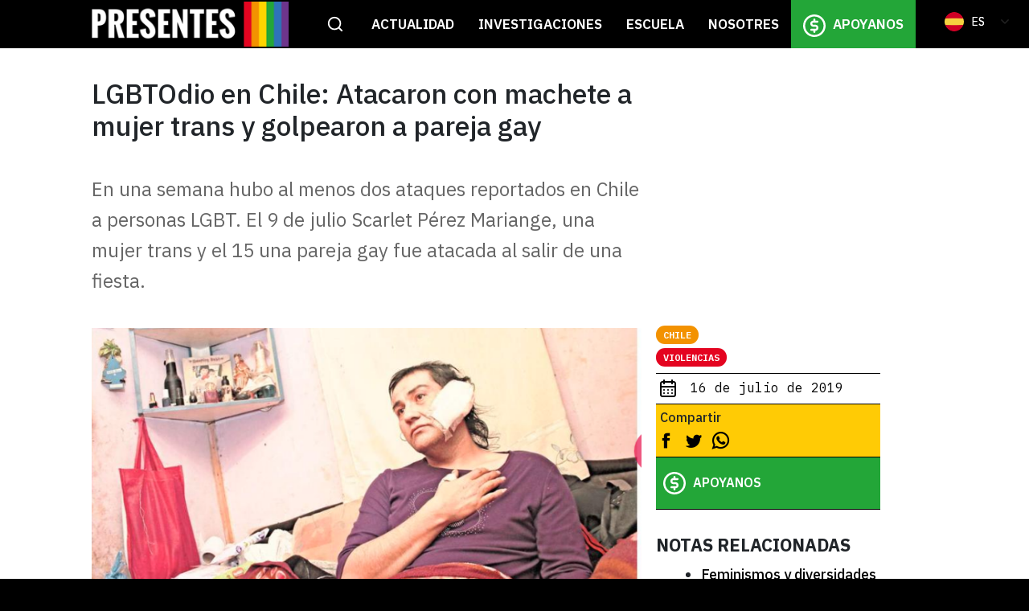

--- FILE ---
content_type: text/html; charset=UTF-8
request_url: https://agenciapresentes.org/2019/07/16/lgbtodio-en-chile-atacaron-con-machete-a-mujer-trans-y-golpearon-a-pareja-gay/
body_size: 20059
content:
<!DOCTYPE html>
<!--[if !(IE 6) | !(IE 7) | !(IE 8)  ]><!-->
<html lang="es" class="no-js">
<!--<![endif]-->
<head>
	<meta charset="UTF-8" />
		<meta name="viewport" content="width=device-width, initial-scale=1, maximum-scale=1, user-scalable=0">
		<meta name="theme-color" content="#7f1be2"/>	<link rel="profile" href="https://gmpg.org/xfn/11" />
	        <script type="text/javascript">
            if (/Android|webOS|iPhone|iPad|iPod|BlackBerry|IEMobile|Opera Mini/i.test(navigator.userAgent)) {
                var originalAddEventListener = EventTarget.prototype.addEventListener,
                    oldWidth = window.innerWidth;

                EventTarget.prototype.addEventListener = function (eventName, eventHandler, useCapture) {
                    if (eventName === "resize") {
                        originalAddEventListener.call(this, eventName, function (event) {
                            if (oldWidth === window.innerWidth) {
                                return;
                            }
                            else if (oldWidth !== window.innerWidth) {
                                oldWidth = window.innerWidth;
                            }
                            if (eventHandler.handleEvent) {
                                eventHandler.handleEvent.call(this, event);
                            }
                            else {
                                eventHandler.call(this, event);
                            };
                        }, useCapture);
                    }
                    else {
                        originalAddEventListener.call(this, eventName, eventHandler, useCapture);
                    };
                };
            };
        </script>
		<meta name='robots' content='index, follow, max-image-preview:large, max-snippet:-1, max-video-preview:-1' />

	<!-- This site is optimized with the Yoast SEO plugin v18.1 - https://yoast.com/wordpress/plugins/seo/ -->
	<title>LGBTOdio en Chile: Atacaron con machete a mujer trans y golpearon a pareja gay - Agencia Presentes</title>
	<meta name="description" content="En una semana hubo al menos dos ataques reportados en Chile a personas LGBT. El 9 de julio Scarlet Pérez Mariange, una mujer trans y el 15 una pareja gay fue atacada al salir de una fiesta." />
	<link rel="canonical" href="https://agenciapresentes.org/2019/07/16/lgbtodio-en-chile-atacaron-con-machete-a-mujer-trans-y-golpearon-a-pareja-gay/" />
	<meta property="og:locale" content="es_ES" />
	<meta property="og:type" content="article" />
	<meta property="og:title" content="LGBTOdio en Chile: Atacaron con machete a mujer trans y golpearon a pareja gay - Agencia Presentes" />
	<meta property="og:description" content="En una semana hubo al menos dos ataques reportados en Chile a personas LGBT. El 9 de julio Scarlet Pérez Mariange, una mujer trans y el 15 una pareja gay fue atacada al salir de una fiesta." />
	<meta property="og:url" content="https://agenciapresentes.org/2019/07/16/lgbtodio-en-chile-atacaron-con-machete-a-mujer-trans-y-golpearon-a-pareja-gay/" />
	<meta property="og:site_name" content="Agencia Presentes" />
	<meta property="article:publisher" content="https://www.facebook.com/presentesLGBT/" />
	<meta property="article:published_time" content="2019-07-16T17:03:03+00:00" />
	<meta property="og:image" content="https://agenciapresentes.org/sitio/wp-content/uploads/2019/07/Captura-de-pantalla-2019-07-16-a-las-01.51.31-p.m..png" />
	<meta property="og:image:width" content="737" />
	<meta property="og:image:height" content="438" />
	<meta property="og:image:type" content="image/png" />
	<meta name="twitter:card" content="summary_large_image" />
	<meta name="twitter:creator" content="@presentesLGBT" />
	<meta name="twitter:site" content="@presentesLGBT" />
	<meta name="twitter:label1" content="Escrito por" />
	<meta name="twitter:data1" content="Agencia Presentes" />
	<meta name="twitter:label2" content="Tiempo de lectura" />
	<meta name="twitter:data2" content="5 minutos" />
	<script type="application/ld+json" class="yoast-schema-graph">{"@context":"https://schema.org","@graph":[{"@type":"Organization","@id":"https://agenciapresentes.org/#organization","name":"Agencia Presentes - Periodismo de Géneros","url":"https://agenciapresentes.org/","sameAs":["https://www.facebook.com/presentesLGBT/","https://www.instagram.com/presenteslgbt/","https://www.youtube.com/channel/UCqUS3juMhmW89exahOdvGPw","https://twitter.com/presentesLGBT"],"logo":{"@type":"ImageObject","@id":"https://agenciapresentes.org/#logo","inLanguage":"es","url":"https://agenciapresentes.org/sitio/wp-content/uploads/2020/09/MARCASAJUSTADAS-01.png","contentUrl":"https://agenciapresentes.org/sitio/wp-content/uploads/2020/09/MARCASAJUSTADAS-01.png","width":150,"height":150,"caption":"Agencia Presentes - Periodismo de Géneros"},"image":{"@id":"https://agenciapresentes.org/#logo"}},{"@type":"WebSite","@id":"https://agenciapresentes.org/#website","url":"https://agenciapresentes.org/","name":"Agencia Presentes","description":"","publisher":{"@id":"https://agenciapresentes.org/#organization"},"potentialAction":[{"@type":"SearchAction","target":{"@type":"EntryPoint","urlTemplate":"https://agenciapresentes.org/?s={search_term_string}"},"query-input":"required name=search_term_string"}],"inLanguage":"es"},{"@type":"ImageObject","@id":"https://agenciapresentes.org/2019/07/16/lgbtodio-en-chile-atacaron-con-machete-a-mujer-trans-y-golpearon-a-pareja-gay/#primaryimage","inLanguage":"es","url":"https://agenciapresentes.org/sitio/wp-content/uploads/2019/07/Captura-de-pantalla-2019-07-16-a-las-01.51.31-p.m..png","contentUrl":"https://agenciapresentes.org/sitio/wp-content/uploads/2019/07/Captura-de-pantalla-2019-07-16-a-las-01.51.31-p.m..png","width":737,"height":438},{"@type":"WebPage","@id":"https://agenciapresentes.org/2019/07/16/lgbtodio-en-chile-atacaron-con-machete-a-mujer-trans-y-golpearon-a-pareja-gay/#webpage","url":"https://agenciapresentes.org/2019/07/16/lgbtodio-en-chile-atacaron-con-machete-a-mujer-trans-y-golpearon-a-pareja-gay/","name":"LGBTOdio en Chile: Atacaron con machete a mujer trans y golpearon a pareja gay - Agencia Presentes","isPartOf":{"@id":"https://agenciapresentes.org/#website"},"primaryImageOfPage":{"@id":"https://agenciapresentes.org/2019/07/16/lgbtodio-en-chile-atacaron-con-machete-a-mujer-trans-y-golpearon-a-pareja-gay/#primaryimage"},"datePublished":"2019-07-16T17:03:03+00:00","dateModified":"2019-07-16T17:03:03+00:00","description":"En una semana hubo al menos dos ataques reportados en Chile a personas LGBT. El 9 de julio Scarlet Pérez Mariange, una mujer trans y el 15 una pareja gay fue atacada al salir de una fiesta.","breadcrumb":{"@id":"https://agenciapresentes.org/2019/07/16/lgbtodio-en-chile-atacaron-con-machete-a-mujer-trans-y-golpearon-a-pareja-gay/#breadcrumb"},"inLanguage":"es","potentialAction":[{"@type":"ReadAction","target":["https://agenciapresentes.org/2019/07/16/lgbtodio-en-chile-atacaron-con-machete-a-mujer-trans-y-golpearon-a-pareja-gay/"]}]},{"@type":"BreadcrumbList","@id":"https://agenciapresentes.org/2019/07/16/lgbtodio-en-chile-atacaron-con-machete-a-mujer-trans-y-golpearon-a-pareja-gay/#breadcrumb","itemListElement":[{"@type":"ListItem","position":1,"name":"Home","item":"https://agenciapresentes.org/"},{"@type":"ListItem","position":2,"name":"LGBTOdio en Chile: Atacaron con machete a mujer trans y golpearon a pareja gay"}]},{"@type":"Article","@id":"https://agenciapresentes.org/2019/07/16/lgbtodio-en-chile-atacaron-con-machete-a-mujer-trans-y-golpearon-a-pareja-gay/#article","isPartOf":{"@id":"https://agenciapresentes.org/2019/07/16/lgbtodio-en-chile-atacaron-con-machete-a-mujer-trans-y-golpearon-a-pareja-gay/#webpage"},"author":{"@id":"https://agenciapresentes.org/#/schema/person/47812e12ac8449352b75ec76f1e63523"},"headline":"LGBTOdio en Chile: Atacaron con machete a mujer trans y golpearon a pareja gay","datePublished":"2019-07-16T17:03:03+00:00","dateModified":"2019-07-16T17:03:03+00:00","mainEntityOfPage":{"@id":"https://agenciapresentes.org/2019/07/16/lgbtodio-en-chile-atacaron-con-machete-a-mujer-trans-y-golpearon-a-pareja-gay/#webpage"},"wordCount":920,"publisher":{"@id":"https://agenciapresentes.org/#organization"},"image":{"@id":"https://agenciapresentes.org/2019/07/16/lgbtodio-en-chile-atacaron-con-machete-a-mujer-trans-y-golpearon-a-pareja-gay/#primaryimage"},"thumbnailUrl":"https://agenciapresentes.org/sitio/wp-content/uploads/2019/07/Captura-de-pantalla-2019-07-16-a-las-01.51.31-p.m..png","inLanguage":"es"},{"@type":"Person","@id":"https://agenciapresentes.org/#/schema/person/47812e12ac8449352b75ec76f1e63523","name":"Agencia Presentes","image":{"@type":"ImageObject","@id":"https://agenciapresentes.org/#personlogo","inLanguage":"es","url":"https://secure.gravatar.com/avatar/28ff0d5e0cb1337001893d679c6ed4a7?s=96&d=mm&r=g","contentUrl":"https://secure.gravatar.com/avatar/28ff0d5e0cb1337001893d679c6ed4a7?s=96&d=mm&r=g","caption":"Agencia Presentes"},"url":"https://agenciapresentes.org/author/agencia/"}]}</script>
	<!-- / Yoast SEO plugin. -->


<link rel='dns-prefetch' href='//use.fontawesome.com' />
<link rel='dns-prefetch' href='//fonts.googleapis.com' />
<link rel='dns-prefetch' href='//s.w.org' />
<link rel="alternate" type="application/rss+xml" title="Agencia Presentes &raquo; Feed" href="https://agenciapresentes.org/feed/" />
<link rel="alternate" type="application/rss+xml" title="Agencia Presentes &raquo; Feed de los comentarios" href="https://agenciapresentes.org/comments/feed/" />
		<script type="text/javascript">
			window._wpemojiSettings = {"baseUrl":"https:\/\/s.w.org\/images\/core\/emoji\/13.0.1\/72x72\/","ext":".png","svgUrl":"https:\/\/s.w.org\/images\/core\/emoji\/13.0.1\/svg\/","svgExt":".svg","source":{"concatemoji":"https:\/\/agenciapresentes.org\/sitio\/wp-includes\/js\/wp-emoji-release.min.js?ver=5.7.14"}};
			!function(e,a,t){var n,r,o,i=a.createElement("canvas"),p=i.getContext&&i.getContext("2d");function s(e,t){var a=String.fromCharCode;p.clearRect(0,0,i.width,i.height),p.fillText(a.apply(this,e),0,0);e=i.toDataURL();return p.clearRect(0,0,i.width,i.height),p.fillText(a.apply(this,t),0,0),e===i.toDataURL()}function c(e){var t=a.createElement("script");t.src=e,t.defer=t.type="text/javascript",a.getElementsByTagName("head")[0].appendChild(t)}for(o=Array("flag","emoji"),t.supports={everything:!0,everythingExceptFlag:!0},r=0;r<o.length;r++)t.supports[o[r]]=function(e){if(!p||!p.fillText)return!1;switch(p.textBaseline="top",p.font="600 32px Arial",e){case"flag":return s([127987,65039,8205,9895,65039],[127987,65039,8203,9895,65039])?!1:!s([55356,56826,55356,56819],[55356,56826,8203,55356,56819])&&!s([55356,57332,56128,56423,56128,56418,56128,56421,56128,56430,56128,56423,56128,56447],[55356,57332,8203,56128,56423,8203,56128,56418,8203,56128,56421,8203,56128,56430,8203,56128,56423,8203,56128,56447]);case"emoji":return!s([55357,56424,8205,55356,57212],[55357,56424,8203,55356,57212])}return!1}(o[r]),t.supports.everything=t.supports.everything&&t.supports[o[r]],"flag"!==o[r]&&(t.supports.everythingExceptFlag=t.supports.everythingExceptFlag&&t.supports[o[r]]);t.supports.everythingExceptFlag=t.supports.everythingExceptFlag&&!t.supports.flag,t.DOMReady=!1,t.readyCallback=function(){t.DOMReady=!0},t.supports.everything||(n=function(){t.readyCallback()},a.addEventListener?(a.addEventListener("DOMContentLoaded",n,!1),e.addEventListener("load",n,!1)):(e.attachEvent("onload",n),a.attachEvent("onreadystatechange",function(){"complete"===a.readyState&&t.readyCallback()})),(n=t.source||{}).concatemoji?c(n.concatemoji):n.wpemoji&&n.twemoji&&(c(n.twemoji),c(n.wpemoji)))}(window,document,window._wpemojiSettings);
		</script>
		<style type="text/css">
img.wp-smiley,
img.emoji {
	display: inline !important;
	border: none !important;
	box-shadow: none !important;
	height: 1em !important;
	width: 1em !important;
	margin: 0 .07em !important;
	vertical-align: -0.1em !important;
	background: none !important;
	padding: 0 !important;
}
</style>
	<link rel='stylesheet' id='wp-block-library-css'  href='https://agenciapresentes.org/sitio/wp-includes/css/dist/block-library/style.min.css?ver=5.7.14' type='text/css' media='all' />
<link rel='stylesheet' id='wp-block-library-theme-css'  href='https://agenciapresentes.org/sitio/wp-includes/css/dist/block-library/theme.min.css?ver=5.7.14' type='text/css' media='all' />
<link rel='stylesheet' id='fontawesome-free-css'  href='https://agenciapresentes.org/sitio/wp-content/plugins/getwid/vendors/fontawesome-free/css/all.min.css?ver=5.5.0' type='text/css' media='all' />
<link rel='stylesheet' id='slick-css'  href='https://agenciapresentes.org/sitio/wp-content/plugins/getwid/vendors/slick/slick/slick.min.css?ver=1.9.0' type='text/css' media='all' />
<link rel='stylesheet' id='slick-theme-css'  href='https://agenciapresentes.org/sitio/wp-content/plugins/getwid/vendors/slick/slick/slick-theme.min.css?ver=1.9.0' type='text/css' media='all' />
<link rel='stylesheet' id='magnific-popup-css'  href='https://agenciapresentes.org/sitio/wp-content/plugins/getwid/vendors/magnific-popup/magnific-popup.min.css?ver=1.1.0' type='text/css' media='all' />
<link rel='stylesheet' id='getwid-blocks-css'  href='https://agenciapresentes.org/sitio/wp-content/plugins/getwid/assets/css/blocks.style.css?ver=1.7.0' type='text/css' media='all' />
<style id='getwid-blocks-inline-css' type='text/css'>
.wp-block-getwid-section .wp-block-getwid-section__wrapper .wp-block-getwid-section__inner-wrapper{max-width: 1200px;}
</style>
<link rel='stylesheet' id='contact-form-7-css'  href='https://agenciapresentes.org/sitio/wp-content/plugins/contact-form-7/includes/css/styles.css?ver=5.5.4' type='text/css' media='all' />
<link rel='stylesheet' id='campanas_style-css'  href='https://agenciapresentes.org/sitio/wp-content/plugins/presentes-campanas/css/style.css?ver=5.7.14' type='text/css' media='all' />
<link rel='stylesheet' id='cpt_style-css'  href='https://agenciapresentes.org/sitio/wp-content/plugins/presentes-cpt-grid/css/style.css?ver=5.7.14' type='text/css' media='all' />
<link rel='stylesheet' id='destacados_style-css'  href='https://agenciapresentes.org/sitio/wp-content/plugins/presentes-destacados/css/destacados.css?ver=5.7.14' type='text/css' media='all' />
<link rel='stylesheet' id='recent-tags_style-css'  href='https://agenciapresentes.org/sitio/wp-content/plugins/presentes-recent-tags/css/presentes-recent-tags.css?ver=5.7.14' type='text/css' media='all' />
<link rel='stylesheet' id='tag-cloud_style-css'  href='https://agenciapresentes.org/sitio/wp-content/plugins/presentes-tag-cloud/css/presentes-tag-cloud.css?ver=5.7.14' type='text/css' media='all' />
<link rel='stylesheet' id='rs-plugin-settings-css'  href='https://agenciapresentes.org/sitio/wp-content/plugins/revslider/public/assets/css/rs6.css?ver=6.4.11' type='text/css' media='all' />
<style id='rs-plugin-settings-inline-css' type='text/css'>
#rs-demo-id {}
</style>
<link rel='stylesheet' id='search-filter-plugin-styles-css'  href='https://agenciapresentes.org/sitio/wp-content/plugins/search-filter-pro/public/assets/css/search-filter.min.css?ver=2.5.8' type='text/css' media='all' />
<link rel='stylesheet' id='font-awesome-official-css'  href='https://use.fontawesome.com/releases/v5.15.3/css/all.css' type='text/css' media='all' integrity="sha384-SZXxX4whJ79/gErwcOYf+zWLeJdY/qpuqC4cAa9rOGUstPomtqpuNWT9wdPEn2fk" crossorigin="anonymous" />
<link rel='stylesheet' id='dt-web-fonts-css'  href='https://fonts.googleapis.com/css?family=Roboto:300,400,500,600,700%7CIBM+Plex+Sans:400,600,700%7CArchivo+Black:400,600,700&#038;display=swap' type='text/css' media='all' />
<link rel='stylesheet' id='dt-main-css'  href='https://agenciapresentes.org/sitio/wp-content/themes/dt-the7/css/main.min.css?ver=9.12.0' type='text/css' media='all' />
<style id='dt-main-inline-css' type='text/css'>
body #load {
  display: block;
  height: 100%;
  overflow: hidden;
  position: fixed;
  width: 100%;
  z-index: 9901;
  opacity: 1;
  visibility: visible;
  transition: all .35s ease-out;
}
.load-wrap {
  width: 100%;
  height: 100%;
  background-position: center center;
  background-repeat: no-repeat;
  text-align: center;
}
.load-wrap > svg {
  position: absolute;
  top: 50%;
  left: 50%;
  transform: translate(-50%,-50%);
}
#load {
  background-color: #ffffff;
}
.uil-default rect:not(.bk) {
  fill: #dd3333;
}
.uil-ring > path {
  fill: #dd3333;
}
.ring-loader .circle {
  fill: #dd3333;
}
.ring-loader .moving-circle {
  fill: #dd3333;
}
.uil-hourglass .glass {
  stroke: #dd3333;
}
.uil-hourglass .sand {
  fill: #dd3333;
}
.spinner-loader .load-wrap {
  background-image: url("data:image/svg+xml,%3Csvg width='75px' height='75px' xmlns='http://www.w3.org/2000/svg' viewBox='0 0 100 100' preserveAspectRatio='xMidYMid' class='uil-default'%3E%3Crect x='0' y='0' width='100' height='100' fill='none' class='bk'%3E%3C/rect%3E%3Crect  x='46.5' y='40' width='7' height='20' rx='5' ry='5' fill='%23dd3333' transform='rotate(0 50 50) translate(0 -30)'%3E  %3Canimate attributeName='opacity' from='1' to='0' dur='1s' begin='0s' repeatCount='indefinite'/%3E%3C/rect%3E%3Crect  x='46.5' y='40' width='7' height='20' rx='5' ry='5' fill='%23dd3333' transform='rotate(30 50 50) translate(0 -30)'%3E  %3Canimate attributeName='opacity' from='1' to='0' dur='1s' begin='0.08333333333333333s' repeatCount='indefinite'/%3E%3C/rect%3E%3Crect  x='46.5' y='40' width='7' height='20' rx='5' ry='5' fill='%23dd3333' transform='rotate(60 50 50) translate(0 -30)'%3E  %3Canimate attributeName='opacity' from='1' to='0' dur='1s' begin='0.16666666666666666s' repeatCount='indefinite'/%3E%3C/rect%3E%3Crect  x='46.5' y='40' width='7' height='20' rx='5' ry='5' fill='%23dd3333' transform='rotate(90 50 50) translate(0 -30)'%3E  %3Canimate attributeName='opacity' from='1' to='0' dur='1s' begin='0.25s' repeatCount='indefinite'/%3E%3C/rect%3E%3Crect  x='46.5' y='40' width='7' height='20' rx='5' ry='5' fill='%23dd3333' transform='rotate(120 50 50) translate(0 -30)'%3E  %3Canimate attributeName='opacity' from='1' to='0' dur='1s' begin='0.3333333333333333s' repeatCount='indefinite'/%3E%3C/rect%3E%3Crect  x='46.5' y='40' width='7' height='20' rx='5' ry='5' fill='%23dd3333' transform='rotate(150 50 50) translate(0 -30)'%3E  %3Canimate attributeName='opacity' from='1' to='0' dur='1s' begin='0.4166666666666667s' repeatCount='indefinite'/%3E%3C/rect%3E%3Crect  x='46.5' y='40' width='7' height='20' rx='5' ry='5' fill='%23dd3333' transform='rotate(180 50 50) translate(0 -30)'%3E  %3Canimate attributeName='opacity' from='1' to='0' dur='1s' begin='0.5s' repeatCount='indefinite'/%3E%3C/rect%3E%3Crect  x='46.5' y='40' width='7' height='20' rx='5' ry='5' fill='%23dd3333' transform='rotate(210 50 50) translate(0 -30)'%3E  %3Canimate attributeName='opacity' from='1' to='0' dur='1s' begin='0.5833333333333334s' repeatCount='indefinite'/%3E%3C/rect%3E%3Crect  x='46.5' y='40' width='7' height='20' rx='5' ry='5' fill='%23dd3333' transform='rotate(240 50 50) translate(0 -30)'%3E  %3Canimate attributeName='opacity' from='1' to='0' dur='1s' begin='0.6666666666666666s' repeatCount='indefinite'/%3E%3C/rect%3E%3Crect  x='46.5' y='40' width='7' height='20' rx='5' ry='5' fill='%23dd3333' transform='rotate(270 50 50) translate(0 -30)'%3E  %3Canimate attributeName='opacity' from='1' to='0' dur='1s' begin='0.75s' repeatCount='indefinite'/%3E%3C/rect%3E%3Crect  x='46.5' y='40' width='7' height='20' rx='5' ry='5' fill='%23dd3333' transform='rotate(300 50 50) translate(0 -30)'%3E  %3Canimate attributeName='opacity' from='1' to='0' dur='1s' begin='0.8333333333333334s' repeatCount='indefinite'/%3E%3C/rect%3E%3Crect  x='46.5' y='40' width='7' height='20' rx='5' ry='5' fill='%23dd3333' transform='rotate(330 50 50) translate(0 -30)'%3E  %3Canimate attributeName='opacity' from='1' to='0' dur='1s' begin='0.9166666666666666s' repeatCount='indefinite'/%3E%3C/rect%3E%3C/svg%3E");
}
.ring-loader .load-wrap {
  background-image: url("data:image/svg+xml,%3Csvg xmlns='http://www.w3.org/2000/svg' viewBox='0 0 32 32' width='72' height='72' fill='%23dd3333'%3E   %3Cpath opacity='.25' d='M16 0 A16 16 0 0 0 16 32 A16 16 0 0 0 16 0 M16 4 A12 12 0 0 1 16 28 A12 12 0 0 1 16 4'/%3E   %3Cpath d='M16 0 A16 16 0 0 1 32 16 L28 16 A12 12 0 0 0 16 4z'%3E     %3CanimateTransform attributeName='transform' type='rotate' from='0 16 16' to='360 16 16' dur='0.8s' repeatCount='indefinite' /%3E   %3C/path%3E %3C/svg%3E");
}
.hourglass-loader .load-wrap {
  background-image: url("data:image/svg+xml,%3Csvg xmlns='http://www.w3.org/2000/svg' viewBox='0 0 32 32' width='72' height='72' fill='%23dd3333'%3E   %3Cpath transform='translate(2)' d='M0 12 V20 H4 V12z'%3E      %3Canimate attributeName='d' values='M0 12 V20 H4 V12z; M0 4 V28 H4 V4z; M0 12 V20 H4 V12z; M0 12 V20 H4 V12z' dur='1.2s' repeatCount='indefinite' begin='0' keytimes='0;.2;.5;1' keySplines='0.2 0.2 0.4 0.8;0.2 0.6 0.4 0.8;0.2 0.8 0.4 0.8' calcMode='spline'  /%3E   %3C/path%3E   %3Cpath transform='translate(8)' d='M0 12 V20 H4 V12z'%3E     %3Canimate attributeName='d' values='M0 12 V20 H4 V12z; M0 4 V28 H4 V4z; M0 12 V20 H4 V12z; M0 12 V20 H4 V12z' dur='1.2s' repeatCount='indefinite' begin='0.2' keytimes='0;.2;.5;1' keySplines='0.2 0.2 0.4 0.8;0.2 0.6 0.4 0.8;0.2 0.8 0.4 0.8' calcMode='spline'  /%3E   %3C/path%3E   %3Cpath transform='translate(14)' d='M0 12 V20 H4 V12z'%3E     %3Canimate attributeName='d' values='M0 12 V20 H4 V12z; M0 4 V28 H4 V4z; M0 12 V20 H4 V12z; M0 12 V20 H4 V12z' dur='1.2s' repeatCount='indefinite' begin='0.4' keytimes='0;.2;.5;1' keySplines='0.2 0.2 0.4 0.8;0.2 0.6 0.4 0.8;0.2 0.8 0.4 0.8' calcMode='spline' /%3E   %3C/path%3E   %3Cpath transform='translate(20)' d='M0 12 V20 H4 V12z'%3E     %3Canimate attributeName='d' values='M0 12 V20 H4 V12z; M0 4 V28 H4 V4z; M0 12 V20 H4 V12z; M0 12 V20 H4 V12z' dur='1.2s' repeatCount='indefinite' begin='0.6' keytimes='0;.2;.5;1' keySplines='0.2 0.2 0.4 0.8;0.2 0.6 0.4 0.8;0.2 0.8 0.4 0.8' calcMode='spline' /%3E   %3C/path%3E   %3Cpath transform='translate(26)' d='M0 12 V20 H4 V12z'%3E     %3Canimate attributeName='d' values='M0 12 V20 H4 V12z; M0 4 V28 H4 V4z; M0 12 V20 H4 V12z; M0 12 V20 H4 V12z' dur='1.2s' repeatCount='indefinite' begin='0.8' keytimes='0;.2;.5;1' keySplines='0.2 0.2 0.4 0.8;0.2 0.6 0.4 0.8;0.2 0.8 0.4 0.8' calcMode='spline' /%3E   %3C/path%3E %3C/svg%3E");
}

</style>
<link rel='stylesheet' id='the7-font-css'  href='https://agenciapresentes.org/sitio/wp-content/themes/dt-the7/fonts/icomoon-the7-font/icomoon-the7-font.min.css?ver=9.12.0' type='text/css' media='all' />
<link rel='stylesheet' id='the7-custom-scrollbar-css'  href='https://agenciapresentes.org/sitio/wp-content/themes/dt-the7/lib/custom-scrollbar/custom-scrollbar.min.css?ver=9.12.0' type='text/css' media='all' />
<link rel='stylesheet' id='the7-wpbakery-css'  href='https://agenciapresentes.org/sitio/wp-content/themes/dt-the7/css/wpbakery.min.css?ver=9.12.0' type='text/css' media='all' />
<link rel='stylesheet' id='the7-css-vars-css'  href='https://agenciapresentes.org/sitio/wp-content/uploads/the7-css/css-vars.css?ver=b93d6c4591db' type='text/css' media='all' />
<link rel='stylesheet' id='dt-custom-css'  href='https://agenciapresentes.org/sitio/wp-content/uploads/the7-css/custom.css?ver=b93d6c4591db' type='text/css' media='all' />
<link rel='stylesheet' id='dt-media-css'  href='https://agenciapresentes.org/sitio/wp-content/uploads/the7-css/media.css?ver=b93d6c4591db' type='text/css' media='all' />
<link rel='stylesheet' id='the7-mega-menu-css'  href='https://agenciapresentes.org/sitio/wp-content/uploads/the7-css/mega-menu.css?ver=b93d6c4591db' type='text/css' media='all' />
<link rel='stylesheet' id='style-css'  href='https://agenciapresentes.org/sitio/wp-content/themes/dt-the7-child/style.css?ver=9.12.0' type='text/css' media='all' />
<link rel='stylesheet' id='font-awesome-official-v4shim-css'  href='https://use.fontawesome.com/releases/v5.15.3/css/v4-shims.css' type='text/css' media='all' integrity="sha384-C2B+KlPW+WkR0Ld9loR1x3cXp7asA0iGVodhCoJ4hwrWm/d9qKS59BGisq+2Y0/D" crossorigin="anonymous" />
<style id='font-awesome-official-v4shim-inline-css' type='text/css'>
@font-face {
font-family: "FontAwesome";
font-display: block;
src: url("https://use.fontawesome.com/releases/v5.15.3/webfonts/fa-brands-400.eot"),
		url("https://use.fontawesome.com/releases/v5.15.3/webfonts/fa-brands-400.eot?#iefix") format("embedded-opentype"),
		url("https://use.fontawesome.com/releases/v5.15.3/webfonts/fa-brands-400.woff2") format("woff2"),
		url("https://use.fontawesome.com/releases/v5.15.3/webfonts/fa-brands-400.woff") format("woff"),
		url("https://use.fontawesome.com/releases/v5.15.3/webfonts/fa-brands-400.ttf") format("truetype"),
		url("https://use.fontawesome.com/releases/v5.15.3/webfonts/fa-brands-400.svg#fontawesome") format("svg");
}

@font-face {
font-family: "FontAwesome";
font-display: block;
src: url("https://use.fontawesome.com/releases/v5.15.3/webfonts/fa-solid-900.eot"),
		url("https://use.fontawesome.com/releases/v5.15.3/webfonts/fa-solid-900.eot?#iefix") format("embedded-opentype"),
		url("https://use.fontawesome.com/releases/v5.15.3/webfonts/fa-solid-900.woff2") format("woff2"),
		url("https://use.fontawesome.com/releases/v5.15.3/webfonts/fa-solid-900.woff") format("woff"),
		url("https://use.fontawesome.com/releases/v5.15.3/webfonts/fa-solid-900.ttf") format("truetype"),
		url("https://use.fontawesome.com/releases/v5.15.3/webfonts/fa-solid-900.svg#fontawesome") format("svg");
}

@font-face {
font-family: "FontAwesome";
font-display: block;
src: url("https://use.fontawesome.com/releases/v5.15.3/webfonts/fa-regular-400.eot"),
		url("https://use.fontawesome.com/releases/v5.15.3/webfonts/fa-regular-400.eot?#iefix") format("embedded-opentype"),
		url("https://use.fontawesome.com/releases/v5.15.3/webfonts/fa-regular-400.woff2") format("woff2"),
		url("https://use.fontawesome.com/releases/v5.15.3/webfonts/fa-regular-400.woff") format("woff"),
		url("https://use.fontawesome.com/releases/v5.15.3/webfonts/fa-regular-400.ttf") format("truetype"),
		url("https://use.fontawesome.com/releases/v5.15.3/webfonts/fa-regular-400.svg#fontawesome") format("svg");
unicode-range: U+F004-F005,U+F007,U+F017,U+F022,U+F024,U+F02E,U+F03E,U+F044,U+F057-F059,U+F06E,U+F070,U+F075,U+F07B-F07C,U+F080,U+F086,U+F089,U+F094,U+F09D,U+F0A0,U+F0A4-F0A7,U+F0C5,U+F0C7-F0C8,U+F0E0,U+F0EB,U+F0F3,U+F0F8,U+F0FE,U+F111,U+F118-F11A,U+F11C,U+F133,U+F144,U+F146,U+F14A,U+F14D-F14E,U+F150-F152,U+F15B-F15C,U+F164-F165,U+F185-F186,U+F191-F192,U+F1AD,U+F1C1-F1C9,U+F1CD,U+F1D8,U+F1E3,U+F1EA,U+F1F6,U+F1F9,U+F20A,U+F247-F249,U+F24D,U+F254-F25B,U+F25D,U+F267,U+F271-F274,U+F279,U+F28B,U+F28D,U+F2B5-F2B6,U+F2B9,U+F2BB,U+F2BD,U+F2C1-F2C2,U+F2D0,U+F2D2,U+F2DC,U+F2ED,U+F328,U+F358-F35B,U+F3A5,U+F3D1,U+F410,U+F4AD;
}
</style>
<script type='text/javascript' src='https://agenciapresentes.org/sitio/wp-includes/js/jquery/jquery.min.js?ver=3.5.1' id='jquery-core-js'></script>
<script type='text/javascript' src='https://agenciapresentes.org/sitio/wp-includes/js/jquery/jquery-migrate.min.js?ver=3.3.2' id='jquery-migrate-js'></script>
<script type='text/javascript' src='https://agenciapresentes.org/sitio/wp-content/plugins/presentes-destacados/js/destacados.js?ver=5.7.14' id='destacados_script-js'></script>
<script type='text/javascript' src='https://agenciapresentes.org/sitio/wp-content/plugins/revslider/public/assets/js/rbtools.min.js?ver=6.4.8' id='tp-tools-js'></script>
<script type='text/javascript' src='https://agenciapresentes.org/sitio/wp-content/plugins/revslider/public/assets/js/rs6.min.js?ver=6.4.11' id='revmin-js'></script>
<script type='text/javascript' id='search-filter-plugin-build-js-extra'>
/* <![CDATA[ */
var SF_LDATA = {"ajax_url":"https:\/\/agenciapresentes.org\/sitio\/wp-admin\/admin-ajax.php","home_url":"https:\/\/agenciapresentes.org\/","extensions":[]};
/* ]]> */
</script>
<script type='text/javascript' src='https://agenciapresentes.org/sitio/wp-content/plugins/search-filter-pro/public/assets/js/search-filter-build.min.js?ver=2.5.8' id='search-filter-plugin-build-js'></script>
<script type='text/javascript' src='https://agenciapresentes.org/sitio/wp-content/plugins/search-filter-pro/public/assets/js/chosen.jquery.min.js?ver=2.5.8' id='search-filter-plugin-chosen-js'></script>
<script type='text/javascript' id='dt-above-fold-js-extra'>
/* <![CDATA[ */
var dtLocal = {"themeUrl":"https:\/\/agenciapresentes.org\/sitio\/wp-content\/themes\/dt-the7","passText":"Para ver esta publicaci\u00f3n protegida, introduce la contrase\u00f1a debajo:","moreButtonText":{"loading":"Cargando...","loadMore":"Cargar m\u00e1s"},"postID":"22495","ajaxurl":"https:\/\/agenciapresentes.org\/sitio\/wp-admin\/admin-ajax.php","REST":{"baseUrl":"https:\/\/agenciapresentes.org\/wp-json\/the7\/v1","endpoints":{"sendMail":"\/send-mail"}},"contactMessages":{"required":"One or more fields have an error. Please check and try again.","terms":"Please accept the privacy policy.","fillTheCaptchaError":"Please, fill the captcha."},"captchaSiteKey":"","ajaxNonce":"2ad20f0c35","pageData":"","themeSettings":{"smoothScroll":"off","lazyLoading":false,"accentColor":{"mode":"solid","color":"#7f1be2"},"desktopHeader":{"height":40},"ToggleCaptionEnabled":"disabled","ToggleCaption":"Navigation","floatingHeader":{"showAfter":94,"showMenu":true,"height":60,"logo":{"showLogo":true,"html":"<img class=\" preload-me\" src=\"https:\/\/agenciapresentes.org\/sitio\/wp-content\/uploads\/2020\/09\/MARCANUEVA-1.png\" srcset=\"https:\/\/agenciapresentes.org\/sitio\/wp-content\/uploads\/2020\/09\/MARCANUEVA-1.png 275w\" width=\"275\" height=\"60\"   sizes=\"275px\" alt=\"Agencia Presentes\" \/>","url":"https:\/\/agenciapresentes.org\/"}},"topLine":{"floatingTopLine":{"logo":{"showLogo":false,"html":""}}},"mobileHeader":{"firstSwitchPoint":990,"secondSwitchPoint":500,"firstSwitchPointHeight":60,"secondSwitchPointHeight":60,"mobileToggleCaptionEnabled":"disabled","mobileToggleCaption":"Men\u00fa"},"stickyMobileHeaderFirstSwitch":{"logo":{"html":"<img class=\" preload-me\" src=\"https:\/\/agenciapresentes.org\/sitio\/wp-content\/uploads\/2020\/09\/MARCANUEVA-1.png\" srcset=\"https:\/\/agenciapresentes.org\/sitio\/wp-content\/uploads\/2020\/09\/MARCANUEVA-1.png 275w\" width=\"275\" height=\"60\"   sizes=\"275px\" alt=\"Agencia Presentes\" \/>"}},"stickyMobileHeaderSecondSwitch":{"logo":{"html":"<img class=\" preload-me\" src=\"https:\/\/agenciapresentes.org\/sitio\/wp-content\/uploads\/2020\/09\/MARCANUEVA-1.png\" srcset=\"https:\/\/agenciapresentes.org\/sitio\/wp-content\/uploads\/2020\/09\/MARCANUEVA-1.png 275w\" width=\"275\" height=\"60\"   sizes=\"275px\" alt=\"Agencia Presentes\" \/>"}},"content":{"textColor":"#000000","headerColor":"#000000"},"sidebar":{"switchPoint":992},"boxedWidth":"1280px","stripes":{"stripe1":{"textColor":"#787d85","headerColor":"#3b3f4a"},"stripe2":{"textColor":"#8b9199","headerColor":"#ffffff"},"stripe3":{"textColor":"#ffffff","headerColor":"#ffffff"}}},"VCMobileScreenWidth":"768"};
var dtShare = {"shareButtonText":{"facebook":"Compartir en Facebook","twitter":"Tweet","pinterest":"Tweet","linkedin":"Compartir en Linkedin","whatsapp":"Compartir en Whatsapp"},"overlayOpacity":"85"};
/* ]]> */
</script>
<script type='text/javascript' src='https://agenciapresentes.org/sitio/wp-content/themes/dt-the7/js/above-the-fold.min.js?ver=9.12.0' id='dt-above-fold-js'></script>
<link rel="https://api.w.org/" href="https://agenciapresentes.org/wp-json/" /><link rel="alternate" type="application/json" href="https://agenciapresentes.org/wp-json/wp/v2/posts/22495" /><link rel="EditURI" type="application/rsd+xml" title="RSD" href="https://agenciapresentes.org/sitio/xmlrpc.php?rsd" />
<link rel="wlwmanifest" type="application/wlwmanifest+xml" href="https://agenciapresentes.org/sitio/wp-includes/wlwmanifest.xml" /> 
<meta name="generator" content="WordPress 5.7.14" />
<link rel='shortlink' href='https://agenciapresentes.org/?p=22495' />
<link rel="alternate" type="application/json+oembed" href="https://agenciapresentes.org/wp-json/oembed/1.0/embed?url=https%3A%2F%2Fagenciapresentes.org%2F2019%2F07%2F16%2Flgbtodio-en-chile-atacaron-con-machete-a-mujer-trans-y-golpearon-a-pareja-gay%2F" />
<link rel="alternate" type="text/xml+oembed" href="https://agenciapresentes.org/wp-json/oembed/1.0/embed?url=https%3A%2F%2Fagenciapresentes.org%2F2019%2F07%2F16%2Flgbtodio-en-chile-atacaron-con-machete-a-mujer-trans-y-golpearon-a-pareja-gay%2F&#038;format=xml" />
		<script>
			document.documentElement.className = document.documentElement.className.replace( 'no-js', 'js' );
		</script>
				<style>
			.no-js img.lazyload { display: none; }
			figure.wp-block-image img.lazyloading { min-width: 150px; }
							.lazyload, .lazyloading { opacity: 0; }
				.lazyloaded {
					opacity: 1;
					transition: opacity 400ms;
					transition-delay: 0ms;
				}
					</style>
		<link rel="alternate" hreflang="es" href="https://agenciapresentes.org/2019/07/16/lgbtodio-en-chile-atacaron-con-machete-a-mujer-trans-y-golpearon-a-pareja-gay/" />
<link rel="alternate" hreflang="en" href="https://agenciapresentes.org/en/2019/07/16/lgbtodio-en-chile-atacaron-con-machete-a-mujer-trans-y-golpearon-a-pareja-gay/" />
<link rel="alternate" hreflang="x-default" href="https://agenciapresentes.org/2019/07/16/lgbtodio-en-chile-atacaron-con-machete-a-mujer-trans-y-golpearon-a-pareja-gay/" /><meta name="generator" content="Powered by WPBakery Page Builder - drag and drop page builder for WordPress."/>
<meta name="generator" content="Powered by Slider Revolution 6.4.11 - responsive, Mobile-Friendly Slider Plugin for WordPress with comfortable drag and drop interface." />
<script type="text/javascript" id="the7-loader-script">
document.addEventListener("DOMContentLoaded", function(event) { 
	var load = document.getElementById("load");
	if(!load.classList.contains('loader-removed')){
		var removeLoading = setTimeout(function() {
			load.className += " loader-removed";
		}, 300);
	}
});
</script>
		<link rel="icon" href="https://agenciapresentes.org/sitio/wp-content/uploads/2020/09/MARCASAJUSTADAS-05.png" type="image/png" sizes="16x16"/><link rel="apple-touch-icon" sizes="152x152" href="https://agenciapresentes.org/sitio/wp-content/uploads/2020/09/MARCASAJUSTADAS-01.png"><script type="text/javascript">function setREVStartSize(e){
			//window.requestAnimationFrame(function() {				 
				window.RSIW = window.RSIW===undefined ? window.innerWidth : window.RSIW;	
				window.RSIH = window.RSIH===undefined ? window.innerHeight : window.RSIH;	
				try {								
					var pw = document.getElementById(e.c).parentNode.offsetWidth,
						newh;
					pw = pw===0 || isNaN(pw) ? window.RSIW : pw;
					e.tabw = e.tabw===undefined ? 0 : parseInt(e.tabw);
					e.thumbw = e.thumbw===undefined ? 0 : parseInt(e.thumbw);
					e.tabh = e.tabh===undefined ? 0 : parseInt(e.tabh);
					e.thumbh = e.thumbh===undefined ? 0 : parseInt(e.thumbh);
					e.tabhide = e.tabhide===undefined ? 0 : parseInt(e.tabhide);
					e.thumbhide = e.thumbhide===undefined ? 0 : parseInt(e.thumbhide);
					e.mh = e.mh===undefined || e.mh=="" || e.mh==="auto" ? 0 : parseInt(e.mh,0);		
					if(e.layout==="fullscreen" || e.l==="fullscreen") 						
						newh = Math.max(e.mh,window.RSIH);					
					else{					
						e.gw = Array.isArray(e.gw) ? e.gw : [e.gw];
						for (var i in e.rl) if (e.gw[i]===undefined || e.gw[i]===0) e.gw[i] = e.gw[i-1];					
						e.gh = e.el===undefined || e.el==="" || (Array.isArray(e.el) && e.el.length==0)? e.gh : e.el;
						e.gh = Array.isArray(e.gh) ? e.gh : [e.gh];
						for (var i in e.rl) if (e.gh[i]===undefined || e.gh[i]===0) e.gh[i] = e.gh[i-1];
											
						var nl = new Array(e.rl.length),
							ix = 0,						
							sl;					
						e.tabw = e.tabhide>=pw ? 0 : e.tabw;
						e.thumbw = e.thumbhide>=pw ? 0 : e.thumbw;
						e.tabh = e.tabhide>=pw ? 0 : e.tabh;
						e.thumbh = e.thumbhide>=pw ? 0 : e.thumbh;					
						for (var i in e.rl) nl[i] = e.rl[i]<window.RSIW ? 0 : e.rl[i];
						sl = nl[0];									
						for (var i in nl) if (sl>nl[i] && nl[i]>0) { sl = nl[i]; ix=i;}															
						var m = pw>(e.gw[ix]+e.tabw+e.thumbw) ? 1 : (pw-(e.tabw+e.thumbw)) / (e.gw[ix]);					
						newh =  (e.gh[ix] * m) + (e.tabh + e.thumbh);
					}				
					if(window.rs_init_css===undefined) window.rs_init_css = document.head.appendChild(document.createElement("style"));					
					document.getElementById(e.c).height = newh+"px";
					window.rs_init_css.innerHTML += "#"+e.c+"_wrapper { height: "+newh+"px }";				
				} catch(e){
					console.log("Failure at Presize of Slider:" + e)
				}					   
			//});
		  };</script>
<noscript><style> .wpb_animate_when_almost_visible { opacity: 1; }</style></noscript><!-- Global site tag (gtag.js) - Google Analytics -->
<script async src="https://www.googletagmanager.com/gtag/js?id=UA-87979068-1"></script>
<script>
  window.dataLayer = window.dataLayer || [];
  function gtag(){dataLayer.push(arguments);}
  gtag('js', new Date());

  gtag('config', 'UA-87979068-1');
</script>
<style id='the7-custom-inline-css' type='text/css'>
a, a:hover, a:active {
	text-decoration: none;
}

.mobile-only {
	display: none;
}

.desktop-only {
	display: block;
}

/* Bloques En Primera Persona de la nota de terapias: https://agenciapresentes.org/?p=53411 */
#en-primera-persona-bloque .wp-block-column:not(:first-child) {
	margin-left: 20px!important;
}


#en-primera-persona-bloque .wp-block-column .wp-block-getwid-banner__wrapper {
	width: 100%;
	height: 200px;
	max-width: 200px;
}

#en-primera-persona-bloque .wp-block-column .wp-block-getwid-banner__caption {
	min-height: 200px;
	max-height: 200px;
	padding: 10px;
}

#en-primera-persona-bloque .wp-block-column .wp-block-getwid-banner__title {
	font-family: 'IBM Plex Sans', sans-serif;
	font-size: 20px;
	position: relative;
	color: #ffffff;
	font-weight: 700;
	text-decoration: none;
	line-height: 130%;
}

@media (max-width: 599px) {
	#en-primera-persona-bloque .wp-block-column .wp-block-getwid-banner__wrapper {
		width: 100%;
		height: 200px;
		max-width: 100%;
	}

	#en-primera-persona-bloque .wp-block-column .wp-block-getwid-banner__caption {
		min-height: 200px;
		max-height: 200px;
		padding: 10px;
	}
}

@media (max-width: 782px) {
	#en-primera-persona-bloque .wp-block-column:not(:first-child) {
		margin-left: 0!important;
		margin-top: 10px;
	}
	
	.mobile-only {
		display: block;
	}

	.desktop-only {
		display: none;
	}
}
</style>
    <link href="https://cdn.jsdelivr.net/npm/bootstrap@5.3.0-alpha3/dist/css/bootstrap.min.css" rel="stylesheet" integrity="sha384-KK94CHFLLe+nY2dmCWGMq91rCGa5gtU4mk92HdvYe+M/SXH301p5ILy+dN9+nJOZ" crossorigin="anonymous">
</head>
<body data-rsssl=1 class="post-template-default single single-post postid-22495 single-format-standard wp-embed-responsive no-comments dt-responsive-on right-mobile-menu-close-icon ouside-menu-close-icon  fade-medium-mobile-menu-close-icon fade-medium-menu-close-icon srcset-enabled btn-flat custom-btn-color custom-btn-hover-color footer-overlap phantom-fade phantom-disable-decoration phantom-custom-logo-on floating-mobile-menu-icon top-header first-switch-logo-left first-switch-menu-right second-switch-logo-left second-switch-menu-right right-mobile-menu layzr-loading-on popup-message-style the7-ver-9.12.0 wpb-js-composer js-comp-ver-6.6.0.1 vc_responsive">
<!-- The7 9.12.0 -->
<div id="load" class="">
	<div class="load-wrap"><div class="loader_presentes_wrapper">
<div class="loader_presentes_logo">
</div>
</div>
<style>
body,
html,
.loader_presentes_wrapper {
  width: 100%;
  height: 100%;
  position: relative;
  background: #000;
}
.loader_presentes_logo {
  display: block;
  position: absolute;
  z-index: 9;
  top: 0;
  right: 0;
  bottom: 0;
  left: 0;
  margin: auto;
  width: 60px;
  height: 60px;
}
.loader_presentes_logo::before,
.loader_presentes_logo::after {
  content: '';
  display: block;
  position: absolute;
  z-index: 99;
  top: 0;
  left: 0;
  width: 100%;
  height: 100%;
  border-radius: 0;
  background-image: linear-gradient(90deg, #e81e25 0%, #e81e25 16%, #f3a01e 16%, #f3a01e 32%, #fcdc00 32%, #fcdc00 48%, #21b04b 48%, #21b04b 64%, #367cc0 64%, #367cc0 82%,#7a3b96 82%,#7a3b96 100%); 
  background-position: 0 0;
  background-repeat: repeat-x;
  animation: movebar 5s linear infinite;
}


@-moz-keyframes movebar {
  from {
    background-position: 0 0;
  }
  to {
    background-position: 60px 0;
  }
}
@-webkit-keyframes movebar {
  from {
    background-position: 0 0;
  }
  to {
    background-position: 60px 0;
  }
}
@-o-keyframes movebar {
  from {
    background-position: 0 0;
  }
  to {
    background-position: 60px 0;
  }
}
@keyframes movebar {
  from {
    background-position: 0 0;
  }
  to {
    background-position: 60px 0;
  }
}

</style></div>
</div>
<div id="page" >
	<a class="skip-link screen-reader-text" href="#content">Saltar al contenido</a>
<div class="presentes-fecha-header">
            <div class="fecha">
                Lunes  6 de Octubre de 2025            </div>
        </div>
    <header class="header">
        
        <div class="header-container">
            <a href="https://agenciapresentes.org" class="logo" title="Agencia Presentes">
                <h1>
                    <img  alt="Agencia Presentes" title="Agencia Presentes" data-src="https://agenciapresentes.org/sitio/wp-content/themes/dt-the7-child/images/menu-logo.png" class="lazyload" src="[data-uri]"><noscript><img src="https://agenciapresentes.org/sitio/wp-content/themes/dt-the7-child/images/menu-logo.png" alt="Agencia Presentes" title="Agencia Presentes"></noscript>
                </h1>
                </a>
            <input class="menu-btn" type="checkbox" id="menu-btn">
            <label class="menu-icon" for="menu-btn"><span class="navicon"></span></label>
            <div class="menu">
                <div class="menu-container">
                    <ul>
                        <li>
                            <a href="https://agenciapresentes.org/actualidad">
                                <strong>Actualidad</strong>
                            </a>
                        </li>
                        <li>
                            <a href="https://agenciapresentes.org/investigaciones">
                                <strong>Investigaciones</strong>
                            </a>
                        </li>
                        <li>
                            <a href="https://agenciapresentes.org/escuela">
                                <strong>Escuela</strong>
                            </a>
                        </li>
                        <li>
                            <a href="https://agenciapresentes.org/nosotres">
                                <strong>Nosotres</strong>
                            </a>
                        </li>
                        <li class="apoyanos-menu">
                            <a data-bs-toggle="offcanvas" href="#offcanvasApoyanos" role="button" aria-controls="offcanvasApoyanos">
                                <img  data-src='https://agenciapresentes.org/sitio/wp-content/themes/dt-the7-child/images/menu-apoyanos_white.svg' class='lazyload' src='[data-uri]'><noscript><img  data-src='https://agenciapresentes.org/sitio/wp-content/themes/dt-the7-child/images/menu-apoyanos_white.svg' class='lazyload' src='[data-uri]'><noscript><img  data-src='https://agenciapresentes.org/sitio/wp-content/themes/dt-the7-child/images/menu-apoyanos_white.svg' class='lazyload' src='[data-uri]'><noscript><img src="https://agenciapresentes.org/sitio/wp-content/themes/dt-the7-child/images/menu-apoyanos_white.svg"></noscript></noscript></noscript>
                            <strong>Apoyanos</strong></a>
                        </li>
                    </ul>
                </div>
            </div>
            <a title="Buscar" class="buscar" href="https://agenciapresentes.org/buscar"><img  data-src='https://agenciapresentes.org/sitio/wp-content/themes/dt-the7-child/images/menu-buscar.svg' class='lazyload' src='[data-uri]'><noscript><img src="https://agenciapresentes.org/sitio/wp-content/themes/dt-the7-child/images/menu-buscar.svg"></noscript></a>
        </div>
        
    </header>
    <div class="offcanvas offcanvas-end" tabindex="-1" id="offcanvasApoyanos" aria-labelledby="offcanvasApoyanos">
        <div class="offcanvas-header">
            <h3 class="offcanvas-title" id="offcanvasApoyanos">Apoyanos</h3>
            <button type="button" class="btn-close" data-bs-dismiss="offcanvas" aria-label="Close"></button>
        </div>
        <div class="offcanvas-body">
            <div class="bajada">
                Apostamos a un periodismo capaz de adentrarse en los territorios y la investigación exhaustiva, aliado a nuevas tecnologías y formatos narrativos. Queremos que lxs protagonistas, sus historias y sus luchas, estén presentes.
            </div>
            <div class="argentina">
                <h5>Argentina</h5>
                <a class="btn btn-primary" title="Apoyá a Presentes donando a través de Donar Online" href="https://donaronline.org/presentes-periodismo-genero-y-derechos-humanos/apoyanos">¡Doná!</a>
            </div>
            <div class="mundo">
                <h5>Mexico y resto del mundo</h5>
                <form action="https://www.paypal.com/donate" method="post" target="_top">
                    <input type="hidden" name="hosted_button_id" value="K34SCKDHSYMU4" />
                    <input type="image" src="https://www.paypalobjects.com/en_US/MX/i/btn/btn_donateCC_LG.gif" border="0" name="submit" title="Apoyá a Presentes dondando a través de Paypal" alt="Apoyá a Presentes dondando a través de Paypal" />
                    <img alt="" border="0"  width="1" height="1" data-src="https://www.paypal.com/en_MX/i/scr/pixel.gif" class="lazyload" src="[data-uri]" /><noscript><img alt="" border="0" src="https://www.paypal.com/en_MX/i/scr/pixel.gif" width="1" height="1" /></noscript>
                </form>
            </div>
        </div>
    </div>
<div class="page-inner">

<script src="https://cdn.jsdelivr.net/npm/bootstrap@5.3.0-alpha3/dist/js/bootstrap.bundle.min.js" integrity="sha384-ENjdO4Dr2bkBIFxQpeoTz1HIcje39Wm4jDKdf19U8gI4ddQ3GYNS7NTKfAdVQSZe" crossorigin="anonymous"></script>
<style>
.bg--rojo {
    background-color: #e40420;
}
.bg--naranja {
    background-color: #f39200;
}
.bg--amarillo {
    background-color: #ffd500;
}
.bg--verde {
    background-color: #23a638;
}
.bg--azul {
    background-color: #2e73b9;
}
.bg--violeta {
    background-color: #6e358c;
}
</style>
<style>
.sidebar-right .wf-container-main {
    -ms-grid-columns: 100%;
    grid-template-columns: 100%;
}
</style>


<div id="main" class="sidebar-right sidebar-divider-vertical">

	
	<div class="main-gradient"></div>
	<div class="wf-wrap">
	<div class="wf-container-main">

	

			<div id="content" class="content" role="main">
				<style>
.comments-area > h3, 
.comment-respond > h3,
.single-related-posts > h3 {
    align-self: initial;
}
.comments-area > h3:after, 
.single-related-posts > h3:after, 
.comment-respond > h3:after {
    background-color: transparent;
}
</style>
<article id="post-22495" class="post-22495 post type-post status-publish format-standard has-post-thumbnail temas-violencias paises-chile description-off">

	    <div class="entrada-header">
        <div class="etiquetas-post ficha-mobile">
            <div class="etiqueta"><a class="etiqueta-paises" href="https://agenciapresentes.org/paises/chile/" rel="tag">CHILE</a></div><div class="etiqueta"><a class="etiqueta-temas" href="https://agenciapresentes.org/temas/violencias/" rel="tag">VIOLENCIAS</a></div>        </div>
        <h1 class="titulo-entrada">
            LGBTOdio en Chile: Atacaron con machete a mujer trans y golpearon a pareja gay        </h1>
        <p class="bajada">
            En una semana hubo al menos dos ataques reportados en Chile a personas LGBT. El 9 de julio Scarlet Pérez Mariange, una mujer trans y el 15 una pareja gay fue atacada al salir de una fiesta.         </p>
    </div>
    <div class="entrada-wrapper">
        <div class="entrada-contenido">
            <div class="post-thumbnail"><img class="preload-me lazy-load" src="data:image/svg+xml,%3Csvg%20xmlns%3D&#39;http%3A%2F%2Fwww.w3.org%2F2000%2Fsvg&#39;%20viewBox%3D&#39;0%200%20736%20368&#39;%2F%3E" data-src="https://agenciapresentes.org/sitio/wp-content/uploads/2019/07/Captura-de-pantalla-2019-07-16-a-las-01.51.31-p.m.-736x368.png" data-srcset="https://agenciapresentes.org/sitio/wp-content/uploads/2019/07/Captura-de-pantalla-2019-07-16-a-las-01.51.31-p.m.-736x368.png 736w, https://agenciapresentes.org/sitio/wp-content/uploads/2019/07/Captura-de-pantalla-2019-07-16-a-las-01.51.31-p.m.-737x368.png 737w" width="736" height="368"  title="Captura de pantalla 2019-07-16 a la(s) 01.51.31 p.m." alt="" /></div>            <div class="ficha-mobile">
            <div class="ficha-post">
                                <div class="fecha-post">
                    <img  data-src='https://agenciapresentes.org/sitio/wp-content/themes/dt-the7-child/images/icono-fecha.svg' class='lazyload' src='[data-uri]'><noscript><img  data-src='https://agenciapresentes.org/sitio/wp-content/themes/dt-the7-child/images/icono-fecha.svg' class='lazyload' src='[data-uri]'><noscript><img src="https://agenciapresentes.org/sitio/wp-content/themes/dt-the7-child/images/icono-fecha.svg"></noscript></noscript>
                    <span>16 de julio de 2019</span>
                </div>
                                                                                <div class="ficha-redes">
                    <h4>Compartir</h4>
                    <div class="single-share-box">
	<div class="share-link-description">Compartir</div>
	<div class="share-buttons">
		<a class="facebook" href="https://www.facebook.com/sharer.php?u=https%3A%2F%2Fagenciapresentes.org%2F2019%2F07%2F16%2Flgbtodio-en-chile-atacaron-con-machete-a-mujer-trans-y-golpearon-a-pareja-gay%2F&#038;t=LGBTOdio+en+Chile%3A+Atacaron+con+machete+a+mujer+trans+y+golpearon+a+pareja+gay" title="Facebook" target="_blank" ><span class="soc-font-icon"></span><span class="social-text">Share on Facebook</span><span class="screen-reader-text">Share on Facebook</span></a>
<a class="twitter" href="https://twitter.com/share?url=https%3A%2F%2Fagenciapresentes.org%2F2019%2F07%2F16%2Flgbtodio-en-chile-atacaron-con-machete-a-mujer-trans-y-golpearon-a-pareja-gay%2F&#038;text=LGBTOdio+en+Chile%3A+Atacaron+con+machete+a+mujer+trans+y+golpearon+a+pareja+gay" title="Twitter" target="_blank" ><span class="soc-font-icon"></span><span class="social-text">Tweet</span><span class="screen-reader-text">Share on Twitter</span></a>
<a class="whatsapp" href="https://api.whatsapp.com/send?text=LGBTOdio%20en%20Chile%3A%20Atacaron%20con%20machete%20a%20mujer%20trans%20y%20golpearon%20a%20pareja%20gay%20-%20https%3A%2F%2Fagenciapresentes.org%2F2019%2F07%2F16%2Flgbtodio-en-chile-atacaron-con-machete-a-mujer-trans-y-golpearon-a-pareja-gay%2F" title="WhatsApp" target="_blank"  data-action="share/whatsapp/share"><span class="soc-font-icon"></span><span class="social-text">Share on WhatsApp</span><span class="screen-reader-text">Share on WhatsApp</span></a>
	</div>
</div>                </div>
                <div class="newsletter-ficha-mobile">
                    <a href="https://bit.ly/3GwX86u" target="_blank" class="">SUSCRIBITE AL NEWSLETTER</a>
                </div>
                <div class="sidebar-apoyanos-mobile">
                    <a data-bs-toggle="offcanvas" href="#offcanvasApoyanos" role="button" aria-controls="offcanvasApoyanos">
                        <img  data-src='https://agenciapresentes.org/sitio/wp-content/themes/dt-the7-child/images/menu-apoyanos_white.svg' class='lazyload' src='[data-uri]'><noscript><img  data-src='https://agenciapresentes.org/sitio/wp-content/themes/dt-the7-child/images/menu-apoyanos_white.svg' class='lazyload' src='[data-uri]'><noscript><img  data-src='https://agenciapresentes.org/sitio/wp-content/themes/dt-the7-child/images/menu-apoyanos_white.svg' class='lazyload' src='[data-uri]'><noscript><img src="https://agenciapresentes.org/sitio/wp-content/themes/dt-the7-child/images/menu-apoyanos_white.svg"></noscript></noscript></noscript>
                        <strong>Apoyanos</strong>
                    </a>
                </div>
            </div>
            </div>
            <p><![CDATA[<span style="color: #ff00ff;"><em>Por Airam Fernández, desde Santiago de Chile</em></span>
<span style="color: #0000ff;">Foto: Crónica Chillán </span>
En una semana hubo al menos dos ataques reportados en Chile a personas LGBT. El 9 de julio Scarlet Pérez Mariange, una mujer trans,  fue atacada con un machete y le cortaron la oreja. El 15 de julio una pareja fue golpeada por su vecino en la región de Maule cuando volvían de una fiesta. Ambos hechos de violencia fueron denunciados por el Movimiento de Integración de Integración y Liberación Homosexual (Movilh) y se hicieron presentaciones ante la Justicia.
Scarlet Pérez Mariange estaba haciendo dedo en Peaje Lateral Sur, en la comuna de San Carlos (región de Ñuble) cuando paró un camión.
“Todo iba bien hasta que el chofer se percató que Scarlet era trans. Al instante comenzó a hablar mal de las personas trans y tomó un machete para agredir a Scarlet. Solidarizamos con ella y ya le estamos ofreciendo toda la orientación legal que requiera”, dijo la presidenta de Movilh-Biobio, Paola Laporte.


<h5><span style="color: #ff0000;">[LEE TAMBIÉN: <a style="color: #ff0000;" title="Crímenes contra lesbianas siguen impunes en Chile: exigen Justicia" href="https://agenciapresentes.org/2019/07/10/crimenes-contra-lesbianas-siguen-impunes-en-chile-exigen-justicia/" rel="bookmark">Crímenes contra lesbianas siguen impunes en Chile: exigen Justicia]</a></span></h5>


La víctima relató que tras subirse el camión y “cuando veníamos llegando a San Carlos, (el chofer) comenzó a hablar muy mal de los transgéneros de los travestis y de paso me insultó, cuando sacó el machete yo arranqué”.
Scartet añadió al Diario Crónica de Chillán que el chofer “me alcanzó y me dio un machete en la cabeza. Caí inconsciente en ese momento y aprovechó de patearme, de cortarme la oreja y la cara. Cuando reaccioné me tenía el machete en la cara y me decía que me iba a matar”.
En medio de ello, el agresor cayó al suelo, provocándose un corte en su propia cara con un machete, “siendo ese el momento que Scarlet aprovechó para arrancar. Ella hizo parar a un jeep y fue trasladada a un hospital, donde recibió atención y constató lesiones”, señaló Laporte.
“Condenamos de la manera más categórica este brutal e inhumano ataque que viene nuevamente a poner la alerta sobre la grave vulnerabilidad que afecta a las personas trans. Colaboraremos en lo que Scarlet estime necesaria para dar con la identidad del agresor, a objeto de que el mismo sea sanciona por la justicia, con la aplicación del agravante de la Ley Zamudio”, finalizó Laporte.


<h4>«Maricones culiaos, donde los pille les voy a pegar»</h4>


Rodrigo Castro y Dieter Burgos tienen 30 años, son pareja desde hace siete y en la madrugada del domingo 15 de julio fueron atacados por un vecino, justo cuando volvían a su casa en San Javier (región del Maule) después de haber estado en una fiesta. “Nos siguió hasta la entrada mientras gritaba ‘maricones culiaos, donde los pillé les voy a pegar’. Como tratamos de ignorarlo se puso más violento y saltó la reja hacia donde estábamos. Se nos vino encima, a los golpes. Intentamos salir de ahí pero nos persiguió y fue cuando todo se puso peor”, dijo Dieter a Presentes.
Rodrigo gritó para pedir auxilio. Una vecina lo escuchó y llamó a Carabineros. Los uniformados no demoraron en llegar y se llevaron al agresor, conocido como “Pato”, quien ya fue formalizado por la Fiscalía local. Dieter lo conocía solo de referencia, porque en 2015 también fue detenido por agredir a otro vecino gay.
“Cuando pudieron quitarnos a este loco de encima nos llevaron a constatar lesiones y de ahí a la comisaría. Para nosotros era muy importante dejar claro que esto no se trató de una riña callejera y por eso insistimos en que la denuncia quedara consignada como odio homofóbico”, dijo Dieter al teléfono desde la región del Maule, donde vive, a tres horas de Santiago en auto. En esa zona las denuncias por homofobia y transfobia <a href="https://agenciapresentes.org/2019/03/21/chile-acumula-record-de-violencias-contra-lgbt-en-2018/">aumentaron 40% en el último año,</a> según datos del último Informe de Derechos Humanos de la Diversidad Sexual y Género, elaborado por el Movilh.
Tras el ataque, Rodrigo quedó con el rostro lesionado y está a punto de perder un diente. Dieter siente mucho dolor en las piernas y cree que debe volver al hospital a una nueva revisión.


<h5><span style="color: #ff0000;">[LEE TAMBIÉN: <a style="color: #ff0000;" title="Chile: Activistas critican cómo se implementará la ley de identidad de género" href="https://agenciapresentes.org/2019/07/12/chile-activistas-critican-como-se-implementara-la-ley-de-identidad-de-genero/" rel="bookmark">Chile: Activistas critican cómo se implementará la ley de identidad de género]</a></span></h5>


Byron Reyes, vocero del Movilh en el Maule, considera que Carabineros y Fiscalía hicieron un “buen trabajo” en este caso. “No lo dejaron en libertad como ha ocurrido en tantos casos como éste, claramente motivados por la orientación sexual”, dijo a Presentes. Pide a la Fiscalía de San Javier que apele al agravante de la Ley Zamudio para aumentar las penas contra el agresor.
Presentes intentó comunicarse con Fiscalía pero hasta el cierre de esta nota no obtuvo respuesta. El fiscal jefe de la comuna, Patricio Caroca, dijo a medios locales que el imputado tiene 22 años y que al momento de su detención estaba cumpliendo una condena de seis años en libertad vigilada “por hechos similares ocurridos en el año 2015, cuando agredió a otra persona, también por su orientación sexual”. En esta oportunidad le dictaron prisión preventiva porque “el tribunal consideró que su libertad constituye un peligro para la seguridad de la sociedad”, señaló Caroca a la prensa]]&gt;    	</p>
        </div>
        <div class="entrada-sidebar ficha-desktop">
            <div class="etiquetas-post">
                <div class="etiqueta"><a class="etiqueta-paises" href="https://agenciapresentes.org/paises/chile/" rel="tag">CHILE</a></div><div class="etiqueta"><a class="etiqueta-temas" href="https://agenciapresentes.org/temas/violencias/" rel="tag">VIOLENCIAS</a></div>            </div>
            <div class="ficha-post">
                                <div class="fecha-post">
                    <img  data-src='https://agenciapresentes.org/sitio/wp-content/themes/dt-the7-child/images/icono-fecha.svg' class='lazyload' src='[data-uri]'><noscript><img  data-src='https://agenciapresentes.org/sitio/wp-content/themes/dt-the7-child/images/icono-fecha.svg' class='lazyload' src='[data-uri]'><noscript><img src="https://agenciapresentes.org/sitio/wp-content/themes/dt-the7-child/images/icono-fecha.svg"></noscript></noscript>
                    <span>16 de julio de 2019</span>
                </div>
                                                                                <div class="ficha-redes">
                    <h4>Compartir</h4>
                    <div class="single-share-box">
	<div class="share-link-description">Compartir</div>
	<div class="share-buttons">
		<a class="facebook" href="https://www.facebook.com/sharer.php?u=https%3A%2F%2Fagenciapresentes.org%2F2019%2F07%2F16%2Flgbtodio-en-chile-atacaron-con-machete-a-mujer-trans-y-golpearon-a-pareja-gay%2F&#038;t=LGBTOdio+en+Chile%3A+Atacaron+con+machete+a+mujer+trans+y+golpearon+a+pareja+gay" title="Facebook" target="_blank" ><span class="soc-font-icon"></span><span class="social-text">Share on Facebook</span><span class="screen-reader-text">Share on Facebook</span></a>
<a class="twitter" href="https://twitter.com/share?url=https%3A%2F%2Fagenciapresentes.org%2F2019%2F07%2F16%2Flgbtodio-en-chile-atacaron-con-machete-a-mujer-trans-y-golpearon-a-pareja-gay%2F&#038;text=LGBTOdio+en+Chile%3A+Atacaron+con+machete+a+mujer+trans+y+golpearon+a+pareja+gay" title="Twitter" target="_blank" ><span class="soc-font-icon"></span><span class="social-text">Tweet</span><span class="screen-reader-text">Share on Twitter</span></a>
<a class="whatsapp" href="https://api.whatsapp.com/send?text=LGBTOdio%20en%20Chile%3A%20Atacaron%20con%20machete%20a%20mujer%20trans%20y%20golpearon%20a%20pareja%20gay%20-%20https%3A%2F%2Fagenciapresentes.org%2F2019%2F07%2F16%2Flgbtodio-en-chile-atacaron-con-machete-a-mujer-trans-y-golpearon-a-pareja-gay%2F" title="WhatsApp" target="_blank"  data-action="share/whatsapp/share"><span class="soc-font-icon"></span><span class="social-text">Share on WhatsApp</span><span class="screen-reader-text">Share on WhatsApp</span></a>
	</div>
</div>                </div>
                <div class="sidebar-apoyanos-desktop">
                    <a data-bs-toggle="offcanvas" href="#offcanvasApoyanos" role="button" aria-controls="offcanvasApoyanos">
                        <img  data-src='https://agenciapresentes.org/sitio/wp-content/themes/dt-the7-child/images/menu-apoyanos_white.svg' class='lazyload' src='[data-uri]'><noscript><img  data-src='https://agenciapresentes.org/sitio/wp-content/themes/dt-the7-child/images/menu-apoyanos_white.svg' class='lazyload' src='[data-uri]'><noscript><img  data-src='https://agenciapresentes.org/sitio/wp-content/themes/dt-the7-child/images/menu-apoyanos_white.svg' class='lazyload' src='[data-uri]'><noscript><img src="https://agenciapresentes.org/sitio/wp-content/themes/dt-the7-child/images/menu-apoyanos_white.svg"></noscript></noscript></noscript>
                        <strong>Apoyanos</strong>
                    </a>
                </div>
                <!-- <div class="newsletter-ficha-mobile">
                    <a href="https://bit.ly/3GwX86u" target="_blank" class="">SUSCRIBITE AL NEWSLETTER</a>
                </div> -->
            </div>
                <div class="notas-relacionadas-sidebar">
                    <!-- Notas Relacionadas -->
                                                <h4>Notas relacionadas</h4>
                            <ul class="posts-grid">                                    <li>
                                        <a class="post-block" href="https://agenciapresentes.org/2025/09/25/triple-femicidio-feminismos-y-diversidades-pidieron-justicia-por-lara-morena-y-brenda-en-flores/">
                                            Feminismos y diversidades piden Justicia por Lara, Morena y Brenda                                        </a>
                                    </li>
                                                                            <li>
                                        <a class="post-block" href="https://agenciapresentes.org/2025/09/11/justicia-por-el-transfemicidio-de-sofia-fernandez-reclaman-se-juzgue-a-policias-sobreseidos/">
                                            Justicia por el transfemicidio de Sofía Fernández: reclaman se juzgue a policías sobreseídos                                        </a>
                                    </li>
                                                                            <li>
                                        <a class="post-block" href="https://agenciapresentes.org/2025/09/02/mexico-en-un-mes-hubo-siete-transfeminicidios/">
                                            México: en un mes hubo siete transfeminicidios                                        </a>
                                    </li>
                                        </ul>                                        </div>
            <!-- <div class="banner-lateral">

                <div class="anuncio-lateral-wrapper">
                    <div class="anuncio">
                        <span class="anuncios">Anuncios</span>
                        <span id="fecha-corta" class="fecha-corta"></span>
                        <a href="https://bit.ly/3jZMRaD" title="BNA - Web Mayores Activos" target="_blank">
                            <img  alt="BNA - Web Mayores Activos" title="BNA - Web Mayores Activos" data-src="https://agenciapresentes.org/sitio/wp-content/uploads/2021/10/banner-telam_BNA-AdultosActivos_300x250.jpg" class="lazyload" src="[data-uri]" /><noscript><img src="https://agenciapresentes.org/sitio/wp-content/uploads/2021/10/banner-telam_BNA-AdultosActivos_300x250.jpg" alt="BNA - Web Mayores Activos" title="BNA - Web Mayores Activos" /></noscript>
                        </a>
                    </div>
                </div>
            </div> -->
        </div>
    </div>
    <!-- Somos presentes -->
    <div class="somos-presentes">
        <h2>Somos Presentes</h2>
        <p>Apostamos a un periodismo capaz de adentrarse en los territorios y la investigación exhaustiva, aliado a nuevas tecnologías y formatos narrativos. Queremos que lxs protagonistas, sus historias y sus luchas, estén presentes.</p>
        <h3><a href="" target="_blank" title="Apoyanos">APOYANOS</h3></h3>
        <a href="https://donaronline.org/presentes-periodismo-genero-y-derechos-humanos/apoyanos" target="_blank" data-large_image_width="45" data-large_image_height="47"><img   width="45" height="47" alt="Apoyanos" title="icono_apoyanos" data-src="https://agenciapresentes.org/sitio/wp-content/uploads/2021/03/icono_apoyanos-1.png" class="vc_single_image-img  lazyload" src="[data-uri]"><noscript><img class="vc_single_image-img " src="https://agenciapresentes.org/sitio/wp-content/uploads/2021/03/icono_apoyanos-1.png" width="45" height="47" alt="Apoyanos" title="icono_apoyanos"></noscript><i></i></a>
        <div class="spacer-2"></div>
        <h3>SEGUINOS</h3>
        <a class="facebook" href="https://www.facebook.com/PresentesLatam/" title="Facebook" target="_blank">
            <span class="soc-font-icon"></span>
        </a>
        <a class="twitter" href="https://twitter.com/PresentesLatam" title="Twitter" target="_blank">
            <span class="soc-font-icon"></span>
        </a>
        <a class="instagram" href="https://www.instagram.com/PresentesLatam/" title="Instagram" target="_blank">
            <span class="soc-font-icon"></span>
        </a>
        <a class="you-tube" href="https://www.youtube.com/channel/UCqUS3juMhmW89exahOdvGPw" title="YouTube" target="_blank">
            <span class="soc-font-icon"></span>
        </a>
        
    </div>
    
    <!-- Notas Relacionadas -->
            <div class="notas-relacionadas">
            <h4>Notas relacionadas</h4>
        <div class="posts-grid">                <a class="post-block" href="https://agenciapresentes.org/2025/09/25/triple-femicidio-feminismos-y-diversidades-pidieron-justicia-por-lara-morena-y-brenda-en-flores/">
                    <div class="post-image" style="background-image: url('https://agenciapresentes.org/sitio/wp-content/uploads/2025/09/marcha-por-el-triple-femicidio-2.jpg') !important;">
                        <img   alt="" data-src="https://agenciapresentes.org/sitio/wp-content/uploads/2025/09/marcha-por-el-triple-femicidio-2.jpg" class="img-holder lazyload" src="[data-uri]"><noscript><img class="img-holder" src="https://agenciapresentes.org/sitio/wp-content/uploads/2025/09/marcha-por-el-triple-femicidio-2.jpg" alt=""></noscript>
                    </div>
                    <h4>
                        Feminismos y diversidades piden Justicia por Lara, Morena y Brenda                    </h4>
                </a>
                                    <a class="post-block" href="https://agenciapresentes.org/2025/09/11/justicia-por-el-transfemicidio-de-sofia-fernandez-reclaman-se-juzgue-a-policias-sobreseidos/">
                    <div class="post-image" style="background-image: url('https://agenciapresentes.org/sitio/wp-content/uploads/2024/07/DSC_4469_SOFIA-FERNANDEZ_AG_DERQUI_PILAR.jpg') !important;">
                        <img   alt="" data-src="https://agenciapresentes.org/sitio/wp-content/uploads/2024/07/DSC_4469_SOFIA-FERNANDEZ_AG_DERQUI_PILAR.jpg" class="img-holder lazyload" src="[data-uri]"><noscript><img class="img-holder" src="https://agenciapresentes.org/sitio/wp-content/uploads/2024/07/DSC_4469_SOFIA-FERNANDEZ_AG_DERQUI_PILAR.jpg" alt=""></noscript>
                    </div>
                    <h4>
                        Justicia por el transfemicidio de Sofía Fernández: reclaman se juzgue a policías sobreseídos                    </h4>
                </a>
                                    <a class="post-block" href="https://agenciapresentes.org/2025/09/02/mexico-en-un-mes-hubo-siete-transfeminicidios/">
                    <div class="post-image" style="background-image: url('https://agenciapresentes.org/sitio/wp-content/uploads/2024/06/20240618-Foto-Geo-Gonzalez_protesta-transfemincidios-2017mx.jpg') !important;">
                        <img   alt="" data-src="https://agenciapresentes.org/sitio/wp-content/uploads/2024/06/20240618-Foto-Geo-Gonzalez_protesta-transfemincidios-2017mx.jpg" class="img-holder lazyload" src="[data-uri]"><noscript><img class="img-holder" src="https://agenciapresentes.org/sitio/wp-content/uploads/2024/06/20240618-Foto-Geo-Gonzalez_protesta-transfemincidios-2017mx.jpg" alt=""></noscript>
                    </div>
                    <h4>
                        México: en un mes hubo siete transfeminicidios                    </h4>
                </a>
                    </div>        </div>
            <!-- Entrada Redes -->
    <div class="entrada-redes">
        <h2>Estamos Presentes</h2>
        <p>Esta y otras historias no suelen estar en la agenda mediática. Entre todes podemos hacerlas presentes.</p>
        <h4>COMPARTIR</h4>
        <div class="single-share-box">
	<div class="share-link-description">Compartir</div>
	<div class="share-buttons">
		<a class="facebook" href="https://www.facebook.com/sharer.php?u=https%3A%2F%2Fagenciapresentes.org%2F2019%2F07%2F16%2Flgbtodio-en-chile-atacaron-con-machete-a-mujer-trans-y-golpearon-a-pareja-gay%2F&#038;t=LGBTOdio+en+Chile%3A+Atacaron+con+machete+a+mujer+trans+y+golpearon+a+pareja+gay" title="Facebook" target="_blank" ><span class="soc-font-icon"></span><span class="social-text">Share on Facebook</span><span class="screen-reader-text">Share on Facebook</span></a>
<a class="twitter" href="https://twitter.com/share?url=https%3A%2F%2Fagenciapresentes.org%2F2019%2F07%2F16%2Flgbtodio-en-chile-atacaron-con-machete-a-mujer-trans-y-golpearon-a-pareja-gay%2F&#038;text=LGBTOdio+en+Chile%3A+Atacaron+con+machete+a+mujer+trans+y+golpearon+a+pareja+gay" title="Twitter" target="_blank" ><span class="soc-font-icon"></span><span class="social-text">Tweet</span><span class="screen-reader-text">Share on Twitter</span></a>
<a class="whatsapp" href="https://api.whatsapp.com/send?text=LGBTOdio%20en%20Chile%3A%20Atacaron%20con%20machete%20a%20mujer%20trans%20y%20golpearon%20a%20pareja%20gay%20-%20https%3A%2F%2Fagenciapresentes.org%2F2019%2F07%2F16%2Flgbtodio-en-chile-atacaron-con-machete-a-mujer-trans-y-golpearon-a-pareja-gay%2F" title="WhatsApp" target="_blank"  data-action="share/whatsapp/share"><span class="soc-font-icon"></span><span class="social-text">Share on WhatsApp</span><span class="screen-reader-text">Share on WhatsApp</span></a>
	</div>
</div>    </div>
        

</article>
<!-- <div id="modal-nl" class="modal-nl_overlay modal-nl_overlay--show-modal" tabindex="-1">
    <div class="modal-nl_modal" role="dialog" aria-modal="true">
        <div class="modal-nl_top">
            <button id="modal-nl_close">X</button>
        </div>
        <div class="newsletter-popup">
            <div class="ilus-newsletter">
                <img src="" alt="Ilustración Newsletter">
            </div>
            <div class="w-50 newsletter-text">
                <h4>Para estar al día</h4>
                <p>Todas las semanas puedes recibir en tu casilla de correo nuestras publicaciones.</p>
                <a href="https://bit.ly/3GwX86u" target="_blank" class="">Suscripción al newsletter</a>
            </div>
        </div>
    </div>
</div> -->

<script>
    // var fecha = new Date();
    // let dia = fecha.getDate();
    // let mes = fecha.getMonth() + 1;
    // let anio = fecha.getFullYear();
    // if(dia < 10){
    //     dia = "0" + dia;
    // }
    // if(mes < 10){
    //     mes = "0" + mes;
    // }
    // var hoy = dia + "-" + mes + '-' + anio;
    // var selector = document.getElementById('fecha-corta');
    // selector.innerHTML = hoy;

    // showModal();
    
    // function showModal(){
    //     var is_modal_show = sessionStorage.getItem('presentes_modal-nl_shown');
    //     if(is_modal_show != 'true'){
    //         jQuery("#modal-nl").css('display', 'flex');
    //         sessionStorage.setItem('presentes_modal-nl_shown','true');
    //     }
    // }

    // jQuery('#modal-nl_close').on('click', function() {
    //     jQuery('#modal-nl').hide();
    // });
</script>

			</div><!-- #content -->

			
	<!-- <aside id="sidebar" > -->
		<!-- <div class="sidebar-content"> -->
					<!-- </div> -->
	<!-- </aside> -->
    <!-- #sidebar -->


			</div><!-- .wf-container -->
		</div><!-- .wf-wrap -->

	
	</div><!-- #main -->

	</div>

	
	<a href="#" class="scroll-top"><span class="screen-reader-text">Ir a Tienda</span></a>

</div><!-- #page -->

<div class="linguise_switcher_root"></div><link rel='stylesheet' id='linguise_switcher-css'  href='https://agenciapresentes.org/sitio/wp-content/plugins/linguise/assets/css/front.bundle.css?ver=2.1.73' type='text/css' media='all' />
<style id='linguise_switcher-inline-css' type='text/css'>

                    .linguise_switcher span.linguise_language_icon, #linguise_popup li span.linguise_flags {
                            width: 24px;
                            height: 24px;
                    }.lccaret svg {fill: #222222 !important}.linguise_lang_name {color: #222222 !important}.popup_linguise_lang_name {color: #222222 !important}.linguise_current_lang:hover .lccaret svg {fill: #222222 !important}.linguise_lang_name:hover, .linguise_current_lang:hover .linguise_lang_name, .linguise-lang-item:hover .linguise_lang_name {color: #222222 !important}.popup_linguise_lang_name:hover, .linguise-lang-item:hover .popup_linguise_lang_name {color: #222222 !important}.linguise_switcher span.linguise_language_icon, #linguise_popup li .linguise_flags {box-shadow: 0px 0px 0px 0px rgba(238, 238, 238, 0) !important}.linguise_switcher span.linguise_language_icon:hover, #linguise_popup li .linguise_flags:hover {box-shadow: 0px 0px 0px 0px rgba(191, 191, 191, 0) !important}.linguise_switcher {
  	top: 5px !important;
    background: transparent !important;
    color: white !important;
}

.linguise_switcher_dropdown li {
  border: 0!important;
}

.linguise_current_lang {
  border: 0!important;
}

.linguise_current_lang .linguise_lang_name {
  color: #ffffff!important;
}
</style>
<script type='text/javascript' src='https://agenciapresentes.org/sitio/wp-content/themes/dt-the7/js/main.min.js?ver=9.12.0' id='dt-main-js'></script>
<script type='text/javascript' id='getwid-blocks-frontend-js-js-extra'>
/* <![CDATA[ */
var Getwid = {"settings":[],"ajax_url":"https:\/\/agenciapresentes.org\/sitio\/wp-admin\/admin-ajax.php","nonces":{"recaptcha_v2_contact_form":"afb600eb0c"}};
/* ]]> */
</script>
<script type='text/javascript' src='https://agenciapresentes.org/sitio/wp-content/plugins/getwid/assets/js/frontend.blocks.js?ver=1.7.0' id='getwid-blocks-frontend-js-js'></script>
<script type='text/javascript' src='https://agenciapresentes.org/sitio/wp-includes/js/dist/vendor/wp-polyfill.min.js?ver=7.4.4' id='wp-polyfill-js'></script>
<script type='text/javascript' id='wp-polyfill-js-after'>
( 'fetch' in window ) || document.write( '<script src="https://agenciapresentes.org/sitio/wp-includes/js/dist/vendor/wp-polyfill-fetch.min.js?ver=3.0.0"></scr' + 'ipt>' );( document.contains ) || document.write( '<script src="https://agenciapresentes.org/sitio/wp-includes/js/dist/vendor/wp-polyfill-node-contains.min.js?ver=3.42.0"></scr' + 'ipt>' );( window.DOMRect ) || document.write( '<script src="https://agenciapresentes.org/sitio/wp-includes/js/dist/vendor/wp-polyfill-dom-rect.min.js?ver=3.42.0"></scr' + 'ipt>' );( window.URL && window.URL.prototype && window.URLSearchParams ) || document.write( '<script src="https://agenciapresentes.org/sitio/wp-includes/js/dist/vendor/wp-polyfill-url.min.js?ver=3.6.4"></scr' + 'ipt>' );( window.FormData && window.FormData.prototype.keys ) || document.write( '<script src="https://agenciapresentes.org/sitio/wp-includes/js/dist/vendor/wp-polyfill-formdata.min.js?ver=3.0.12"></scr' + 'ipt>' );( Element.prototype.matches && Element.prototype.closest ) || document.write( '<script src="https://agenciapresentes.org/sitio/wp-includes/js/dist/vendor/wp-polyfill-element-closest.min.js?ver=2.0.2"></scr' + 'ipt>' );( 'objectFit' in document.documentElement.style ) || document.write( '<script src="https://agenciapresentes.org/sitio/wp-includes/js/dist/vendor/wp-polyfill-object-fit.min.js?ver=2.3.4"></scr' + 'ipt>' );
</script>
<script type='text/javascript' id='contact-form-7-js-extra'>
/* <![CDATA[ */
var wpcf7 = {"api":{"root":"https:\/\/agenciapresentes.org\/wp-json\/","namespace":"contact-form-7\/v1"},"cached":"1"};
/* ]]> */
</script>
<script type='text/javascript' src='https://agenciapresentes.org/sitio/wp-content/plugins/contact-form-7/includes/js/index.js?ver=5.5.4' id='contact-form-7-js'></script>
<script type='text/javascript' src='https://agenciapresentes.org/sitio/wp-includes/js/jquery/ui/core.min.js?ver=1.12.1' id='jquery-ui-core-js'></script>
<script type='text/javascript' src='https://agenciapresentes.org/sitio/wp-includes/js/jquery/ui/datepicker.min.js?ver=1.12.1' id='jquery-ui-datepicker-js'></script>
<script type='text/javascript' id='jquery-ui-datepicker-js-after'>
jQuery(document).ready(function(jQuery){jQuery.datepicker.setDefaults({"closeText":"Cerrar","currentText":"Hoy","monthNames":["enero","febrero","marzo","abril","mayo","junio","julio","agosto","septiembre","octubre","noviembre","diciembre"],"monthNamesShort":["Ene","Feb","Mar","Abr","May","Jun","Jul","Ago","Sep","Oct","Nov","Dic"],"nextText":"Siguiente","prevText":"Anterior","dayNames":["domingo","lunes","martes","mi\u00e9rcoles","jueves","viernes","s\u00e1bado"],"dayNamesShort":["Dom","Lun","Mar","Mi\u00e9","Jue","Vie","S\u00e1b"],"dayNamesMin":["D","L","M","X","J","V","S"],"dateFormat":"d MM, yy","firstDay":1,"isRTL":false});});
</script>
<script type='text/javascript' src='https://agenciapresentes.org/sitio/wp-content/themes/dt-the7/lib/jquery-mousewheel/jquery-mousewheel.min.js?ver=9.12.0' id='jquery-mousewheel-js'></script>
<script type='text/javascript' src='https://agenciapresentes.org/sitio/wp-content/themes/dt-the7/lib/custom-scrollbar/custom-scrollbar.min.js?ver=9.12.0' id='the7-custom-scrollbar-js'></script>
<script type='text/javascript' src='https://agenciapresentes.org/sitio/wp-content/plugins/wp-smushit/app/assets/js/smush-lazy-load.min.js?ver=3.11.1' id='smush-lazy-load-js'></script>
<script type='text/javascript' src='https://agenciapresentes.org/sitio/wp-includes/js/wp-embed.min.js?ver=5.7.14' id='wp-embed-js'></script>
<script type='text/javascript' id='linguise_switcher-js-extra'>
/* <![CDATA[ */
var linguise_configs = {"vars":{"configs":{"languages":{"es":"Spanish","en":"English"},"base":"","base_url":"https:\/\/agenciapresentes.org","original_path":"\/2019\/07\/16\/lgbtodio-en-chile-atacaron-con-machete-a-mujer-trans-y-golpearon-a-pareja-gay","trailing_slashes":"\/","default_language":"es","enabled_languages":["en"],"flag_display_type":"dropdown","display_position":"top_right","enable_flag":1,"enable_language_name":1,"enable_language_name_popup":1,"enable_language_short_name":1,"flag_shape":"rounded","flag_en_type":"en-us","flag_de_type":"de","flag_es_type":"es","flag_pt_type":"pt","flag_tw_type":"zh-tw","flag_border_radius":0,"flag_width":24,"browser_redirect":0,"ukraine_redirect":0,"cookies_redirect":0,"language_name_display":"en","pre_text":"","post_text":"","alternate_link":1,"add_flag_automatically":1,"custom_css":".linguise_switcher {\r\n  \ttop: 5px !important;\r\n    background: transparent !important;\r\n    color: white !important;\r\n}\r\n\r\n.linguise_switcher_dropdown li {\r\n  border: 0!important;\r\n}\r\n\r\n.linguise_current_lang {\r\n  border: 0!important;\r\n}\r\n\r\n.linguise_current_lang .linguise_lang_name {\r\n  color: #ffffff!important;\r\n}","cache_enabled":0,"cache_max_size":200,"language_name_color":"#222222","language_name_hover_color":"#222222","popup_language_name_color":"#222222","popup_language_name_hover_color":"#222222","flag_shadow_h":0,"flag_shadow_v":0,"flag_shadow_blur":0,"flag_shadow_spread":0,"flag_shadow_color":"rgba(238, 238, 238, 0)","flag_shadow_color_alpha":0,"flag_hover_shadow_h":0,"flag_hover_shadow_v":0,"flag_hover_shadow_blur":0,"flag_hover_shadow_spread":0,"flag_hover_shadow_color":"rgba(191, 191, 191, 0)","flag_hover_shadow_color_alpha":0,"search_translation":0,"debug":0,"woocommerce_emails_translation":0,"dynamic_translations":{"enabled":1,"public_key":"pk_TK8nSNNbIGl527FeqoWjsyWZZbC01lqd"},"translate_host":"https:\/\/translate.linguise.com"}}};
/* ]]> */
</script>
<script type='text/javascript' src='https://agenciapresentes.org/sitio/wp-content/plugins/linguise/assets/js/front.bundle.js?ver=2.1.73' id='linguise_switcher-js'></script>

<footer id="footer" class="footer solid-bg full-width presentes-footer" style="opacity: 1; bottom: 0px;">
	<div class="footer-wrapper">
		<div class="columna info">
			<div class="fecha">
				Lunes  6 de Octubre de 2025			</div>
			<div class="titulo">
				Presentes
			</div>
			<div class="subtitulo">
				Periodismo de géneros
			</div>
			<div class="redes">
				<a class="facebook" href="https://www.facebook.com/PresentesLatam/" title="Facebook" target="_blank">
					<span class="soc-font-icon"></span>
				</a>
				<a class="twitter" href="https://twitter.com/PresentesLatam" title="Twitter" target="_blank">
					<span class="soc-font-icon"></span>
				</a>
				<a class="instagram" href="https://www.instagram.com/PresentesLatam/" title="Instagram" target="_blank">
					<span class="soc-font-icon"></span>
				</a>
				<a class="you-tube" href="https://www.youtube.com/channel/UCqUS3juMhmW89exahOdvGPw" title="YouTube" target="_blank">
					<span class="soc-font-icon"></span>
				</a>
			</div>
			<div class="copyright">
				&copy; 2021
			</div>
		</div>
		<div class="columna secciones">
			<a href="https://agenciapresentes.org" title="Actualidad" target="_self">
				Actualidad
			</a>
			<a href="https://agenciapresentes.org/investigaciones" title="Investigaciones" target="_self">
				Investigaciones
			</a>
			<a href="https://agenciapresentes.org/escuela" title="Escuela" target="_self">
				Escuela
			</a>
			<a href="https://agenciapresentes.org/nosotres" title="Nosotres" target="_self">
				Nosotres
			</a>
			<a class="email" href="mailto:contacto@agenciapresentes.org" target="_blank" title="contacto@agenciapresentes.org">contacto@agenciapresentes.org</a>
		</div>
		<div class="columna newsletter">
			<a href="https://bit.ly/3GwX86u" target="_blank" title="Suscribite al newsletter">Suscribite<br>al newsletter</a>
			<a class="apoyanos" href="https://donaronline.org/presentes-periodismo-genero-y-derechos-humanos/apoyanos" title="Apoyanos" target="_blank">Apoyanos</a>
		</div>
		<div class="columna"></div>
		<div class="columna"></div>
		<div class="columna ilustraciones">
			<img width="230"  alt="Ilustración 3 caras" data-src="https://agenciapresentes.org/sitio/wp-content/themes/dt-the7-child/images/ilustracion-caras-footer.jpg" class="lazyload" src="[data-uri]"><noscript><img width="230" src="https://agenciapresentes.org/sitio/wp-content/themes/dt-the7-child/images/ilustracion-caras-footer.jpg" alt="Ilustración 3 caras"></noscript>
		</div>
                    
	</div>
	<div class="bottom-bar-wrapper">
		<div class="bottom-bar-info">
			Diseño <a href="https://www.behance.net/zkysky" target="_blank">ZKYSKY</a> - Desarrollado por <a href="https://www.enjambrebit.com.ar" target="blank" title="Enjambre Bit | Desarrollo de Software">Enjambre Bit</a> y <a href="http://www.hemisferioweb.com.ar" target="blank" title="HemisferioWeb | Diseño y Programación Web en Paraná">HemisferioWeb</a>
		</div>
	</div>
</footer>

<div class="pswp" tabindex="-1" role="dialog" aria-hidden="true">
	<div class="pswp__bg"></div>
	<div class="pswp__scroll-wrap">
		<div class="pswp__container">
			<div class="pswp__item"></div>
			<div class="pswp__item"></div>
			<div class="pswp__item"></div>
		</div>
		<div class="pswp__ui pswp__ui--hidden">
			<div class="pswp__top-bar">
				<div class="pswp__counter"></div>
				<button class="pswp__button pswp__button--close" title="Close (Esc)" aria-label="Close (Esc)"></button>
				<button class="pswp__button pswp__button--share" title="Share" aria-label="Share"></button>
				<button class="pswp__button pswp__button--fs" title="Toggle fullscreen" aria-label="Toggle fullscreen"></button>
				<button class="pswp__button pswp__button--zoom" title="Zoom in/out" aria-label="Zoom in/out"></button>
				<div class="pswp__preloader">
					<div class="pswp__preloader__icn">
						<div class="pswp__preloader__cut">
							<div class="pswp__preloader__donut"></div>
						</div>
					</div>
				</div>
			</div>
			<div class="pswp__share-modal pswp__share-modal--hidden pswp__single-tap">
				<div class="pswp__share-tooltip"></div> 
			</div>
			<button class="pswp__button pswp__button--arrow--left" title="Previous (arrow left)" aria-label="Previous (arrow left)">
			</button>
			<button class="pswp__button pswp__button--arrow--right" title="Next (arrow right)" aria-label="Next (arrow right)">
			</button>
			<div class="pswp__caption">
				<div class="pswp__caption__center"></div>
			</div>
		</div>
	</div>
</div>
</body>
</html>

<!--
Performance optimized by W3 Total Cache. Learn more: https://www.boldgrid.com/w3-total-cache/

Almacenamiento en caché de páginas con Disk: Enhanced 

Served from: agenciapresentes.org @ 2025-10-06 19:25:17 by W3 Total Cache
-->

--- FILE ---
content_type: text/css
request_url: https://agenciapresentes.org/sitio/wp-content/plugins/presentes-campanas/css/style.css?ver=5.7.14
body_size: 1035
content:
@import url('https://fonts.googleapis.com/css2?family=IBM+Plex+Sans:wght@300;400;500;700&display=swap');

a, a:hover, a:active, a:visited {
    text-decoration: none;
}

.campanas_header {
    margin-bottom: 20px;
}

.campanas_nav {
    float: right;
    margin-right: 20px;
}

.campanas_nav a {
    text-decoration: none;
    cursor: pointer;
}

.campanas_nav a.anterior {
    margin-right: 24px;
}

.campanas_titulo {
    font-family: 'IBM Plex Sans', sans-serif;
    text-transform: uppercase;
    font-weight: 700;
    padding-left: 13px;
    font-size: 24px;
    margin-bottom: 0;
}
.campanas_wrapper {
    padding-left: 15px;
    width: 100%;
    font-family: 'IBM Plex Sans', sans-serif;
    display: -ms-flexbox;
    display: -webkit-flex;
    display: flex;
    -webkit-flex-direction: row;
    -ms-flex-direction: row;
    flex-direction: row;
    -webkit-flex-wrap: wrap;
    -ms-flex-wrap: wrap;
    flex-wrap: wrap;
    -webkit-justify-content: flex-start;
    -ms-flex-pack: start;
    justify-content: flex-start;
    -webkit-align-content: flex-start;
    -ms-flex-line-pack: start;
    align-content: flex-start;
    -webkit-align-items: flex-start;
    -ms-flex-align: start;
    align-items: flex-start;
}

.campanas_wrapper::-webkit-scrollbar {
    display: none;
}

.campana_block {
    display: inline-block;
    position: relative;
    width: 45%;
    height: 140px;
    padding: 1rem;
    margin: 0 20px 20px 0;
    -webkit-order: 0;
    -ms-flex-order: 0;
    order: 0;
    -webkit-flex: 0 1 auto;
    -ms-flex: 0 1 auto;
    flex: 0 0 auto;
    -webkit-align-self: auto;
    -ms-flex-item-align: auto;
    align-self: auto;
}

.campana_block .titulo,
.campana_block .subtitulo {
    position: relative;
    color: #ffffff;
    font-weight: 700;
    text-decoration: none;
    line-height: 130%;

}

.campana_block .titulo {
    padding-right: 1rem;
    font-size: 20px;
}

.campana_block .etiqueta {
    position: absolute;
    font-size: 12px;
    text-transform: uppercase;
    bottom: 1rem;
}

.campana_block .comunidad,
.campana_block .organizacion {
    color: #ffffff;
}

/* Colores */
.campana_block.violeta {
    background-color: #6E358C;
}
.campana_block.rojo {
    background-color: #ED1C24;
}
.campana_block.naranja {
    background-color: #F39200;
}
.campana_block.amarillo {
    background-color: #FFCB05;
}
.campana_block.azul {
    background-color: #007DC5;
}
.campana_block.verde {
    background-color: #23A638;
}

.campana_block.gradiente-violeta-rojo {
    background: rgb(110,53,140);
    background: -moz-linear-gradient(180deg, rgba(110,53,140,1) 0%, rgba(237,28,36,1) 100%);
    background: -webkit-linear-gradient(180deg, rgba(110,53,140,1) 0%, rgba(237,28,36,1) 100%);
    background: linear-gradient(180deg, rgba(110,53,140,1) 0%, rgba(237,28,36,1) 100%);
    filter: progid:DXImageTransform.Microsoft.gradient(startColorstr="#6e358c",endColorstr="#ed1c24",GradientType=1);
}

.ver-campana {
    position: absolute;
    bottom: 10px;
    right: 15px;
    color: #ffffff;
}

/* Media Queries */

@media (min-width: 900px) {
    .campanas_titulo {
        font-size: 24px;
        margin-bottom: 10px;
    }
    .campana_block {
        width: 20%;
        height: 200px;
    }
}

--- FILE ---
content_type: text/css
request_url: https://agenciapresentes.org/sitio/wp-content/plugins/presentes-destacados/css/destacados.css?ver=5.7.14
body_size: 1065
content:
@import url('https://fonts.googleapis.com/css2?family=IBM+Plex+Sans:wght@300;400;500;700&display=swap');

a, a:hover, a:active, a:visited {
    text-decoration: none;
}

.destacados_header {
    margin-bottom: 20px;
}

.destacados_nav {
    float: right;
    margin-right: 20px;
}

.destacados_nav a {
    text-decoration: none;
    cursor: pointer;
}

.destacados_nav a.anterior {
    margin-right: 24px;
}

.destacados_titulo {
    font-family: 'IBM Plex Sans', sans-serif;
    text-transform: uppercase;
    font-weight: 700;
    padding-left: 13px;
    font-size: 24px;
    margin-bottom: 0;
}
.destacados_wrapper {
    margin-left: 15px;
    width: 100%;
    font-family: 'IBM Plex Sans', sans-serif;
    display: -ms-flexbox;
    display: -webkit-flex;
    display: flex;
    -webkit-flex-direction: row;
    -ms-flex-direction: row;
    flex-direction: row;
    -webkit-flex-wrap: nowrap;
    -ms-flex-wrap: nowrap;
    flex-wrap: nowrap;
    -webkit-justify-content: flex-start;
    -ms-flex-pack: start;
    justify-content: flex-start;
    -webkit-align-content: flex-start;
    -ms-flex-line-pack: start;
    align-content: flex-start;
    -webkit-align-items: flex-start;
    -ms-flex-align: start;
    align-items: flex-start;
    overflow: auto;
    -ms-overflow-style: none;
    scrollbar-width: none;
    -ms-overflow-style: none;  /* IE and Edge */
    scrollbar-width: none;  /* Firefox */
}

.destacados_wrapper::-webkit-scrollbar {
    display: none;
}

.destacado_block {
    display: inline-block;
    position: relative;
    width: 140px;
    height: 140px;
    padding: 1rem;
    margin: 0 20px 0 0;
    -webkit-order: 0;
    -ms-flex-order: 0;
    order: 0;
    -webkit-flex: 0 1 auto;
    -ms-flex: 0 1 auto;
    flex: 0 0 auto;
    -webkit-align-self: auto;
    -ms-flex-item-align: auto;
    align-self: auto;
}

a.destacado_block {
    text-decoration: none!important;
}

.destacado_block .titulo,
.destacado_block .subtitulo {
    position: relative;
    color: #ffffff;
    font-weight: 700;
    text-decoration: none;
    line-height: 130%;

}

.destacado_block .titulo {
    padding-right: 1rem;
    font-size: 20px;
}

.destacado_block .etiqueta {
    position: absolute;
    font-size: 12px;
    text-transform: uppercase;
    bottom: 1rem;
}

/* Colores */
.destacado_block.violeta {
    background-color: #6E358C;
}
.destacado_block.rojo {
    background-color: #ED1C24;
}
.destacado_block.naranja {
    background-color: #F39200;
}
.destacado_block.amarillo {
    background-color: #FFCB05;
}
.destacado_block.azul {
    background-color: #007DC5;
}
.destacado_block.verde {
    background-color: #23A638;
}

.destacado_block.gradiente-violeta-rojo {
    background: rgb(110,53,140);
    background: -moz-linear-gradient(180deg, rgba(110,53,140,1) 0%, rgba(237,28,36,1) 100%);
    background: -webkit-linear-gradient(180deg, rgba(110,53,140,1) 0%, rgba(237,28,36,1) 100%);
    background: linear-gradient(180deg, rgba(110,53,140,1) 0%, rgba(237,28,36,1) 100%);
    filter: progid:DXImageTransform.Microsoft.gradient(startColorstr="#6e358c",endColorstr="#ed1c24",GradientType=1);
}

/* Media Queries */

@media (min-width: 900px) {
    .destacados_titulo {
        font-size: 24px;
        margin-bottom: 10px;
    }
    .destacado_block {
        width: 200px;
        height: 200px;
    }
}

--- FILE ---
content_type: text/css
request_url: https://agenciapresentes.org/sitio/wp-content/plugins/presentes-recent-tags/css/presentes-recent-tags.css?ver=5.7.14
body_size: 536
content:
.recent-tags_wrapper {
    padding: 0 15px 20px 15px;
}

.recent-tags_header {
    margin-right: 1rem;
    height: 30px;
}

.recent-tags_header,
.recent-tags_contenido {
    display: inline-block;
    vertical-align: middle;
}
.recent-tags_contenido {
    padding-top: 3px;
}
.recent-tags_header h2.recent-tags_titulo{
    font-size: 20px;
    line-height: 28px;
    font-weight: 400;
    font-family: 'IBM Plex Sans', sans-serif;
}

.recent-tags_contenido ul {
    margin: 0 !important;
    padding: 0;
}

.recent-tags_contenido .cat-item
{
    padding: 0;
    margin: -2px 5px 0 0;
    display: inline-block;
}

.recent-tags_contenido .cat-item a
{
    display: block !important;
    border-radius: 100px;
    line-height: 30px;
    position: relative;
    height: 30px;
    overflow: hidden;
    padding: 0 12px;
    cursor: pointer;
    color: #fff;
    font-size: 14px;
    font-weight: 500;
    font-family: 'IBM Plex Mono', monospace;
}

/* Colores etiquetas */

/* TEMAS  */

.recent-tags_contenido .cat-temas a
{
    background-color: #ED1C24;
}

/* PAISES  */

.recent-tags_contenido .cat-paises a
{
    background-color: #F39200;
}

/* SECCIONES */

.recent-tags_contenido .cat-secciones a
{
    background-color: #6E358C;
}


@media (min-width: 768px)
{
    .recent-tags_wrapper {
        width: 66.66666667%;
    }    
}

--- FILE ---
content_type: text/css
request_url: https://agenciapresentes.org/sitio/wp-content/plugins/presentes-tag-cloud/css/presentes-tag-cloud.css?ver=5.7.14
body_size: 821
content:
.tag-cloud_wrapper {
    padding: 20px 15px 20px 15px;
}

.tag-cloud_header h2.tag-cloud_titulo{
    font-size: 20px;
    line-height: 130%;
    font-weight: 600;
    text-transform: uppercase;
    font-family: 'IBM Plex Sans', sans-serif;
}

.tag-cloud_contenido ul {
    margin: 0 !important;
}

.tag-cloud_contenido .cat-item
{
    padding: 0;
    margin: -2px 0 0 0;
    display: inline-block;
}

.tag-cloud_contenido .cat-item a
{
    display: block !important;
    border-radius: 100px;
    line-height: 30px;
    position: relative;
    height: 30px;
    overflow: hidden;
    padding: 0 12px;
    cursor: pointer;
    color: #fff;
    font-size: 14px;
    font-weight: 500;
    font-family: 'IBM Plex Mono', monospace;
}

/* Colores etiquetas */

/* ACTIVISMO  */

.tag-cloud_contenido .cat-item-1384 a,
.tag-cloud_contenido .cat-item-1825 a,
.tag-cloud_contenido .rojo a
{
    background-color: #ED1C24;
}


/* CORONAVIRUS  */

.tag-cloud_contenido .cat-item-1397 a,
.tag-cloud_contenido .cat-item.naranja a
{
    background-color: #F39200;
}

/* CULTURA  */

.tag-cloud_contenido .cat-item-1393 a,
.tag-cloud_contenido .cat-item-1776 a,
.tag-cloud_contenido .cat-item.amarillo a
{
    background-color: #FFC805;
}


/* DERECHOS  */

.tag-cloud_contenido .cat-item-1398 a,
.tag-cloud_contenido .cat-item.verde a
{
    background-color: #23A638;
}

/* INDÍGENAS */

.tag-cloud_contenido .cat-item-1394 a,
.tag-cloud_contenido .cat-item.azul a
{
    background-color: #007DC5;
}

/* JUSTICIA */

.tag-cloud_contenido .cat-item-1389 a,
.tag-cloud_contenido .cat-item.violeta a
{
    background-color: #6E358C;
}


/* LGBTI+ */

.tag-cloud_contenido .cat-item-1399 a
{
    background-color: #ED1C24;
}

/* MIGRANTES  */

.tag-cloud_contenido .cat-item-1391 a
{
    background-color: #F39200;
}

/* SALUD  */

.tag-cloud_contenido .cat-item-1390 a
{
    background-color: #FFC805;
}

/* TRABAJO  */

.tag-cloud_contenido .cat-item-1392 a
{
    background-color: #23A638;
}


/* TRANSFEMINISMOS  */

.tag-cloud_contenido .cat-item-1395 a
{
    background-color: #007DC5;
}


/* VIH  */

.tag-cloud_contenido .cat-item-1396 a,
.tag-cloud_contenido .cat-item-1675 a
{
    background-color: #6E358C;
}

/* VIOLENCIAS  */

.tag-cloud_contenido .cat-item-1380 a
{
    background-color: #ED1C24;
}


/* Países */



.tag-cloud_contenido .cat-item-25 a,
.tag-cloud_contenido .cat-item-923 a,
.tag-cloud_contenido .cat-item-160 a,
.tag-cloud_contenido .cat-item-1186 a,
.tag-cloud_contenido .cat-item-929 a,
.tag-cloud_contenido .cat-item-915 a,
.tag-cloud_contenido .cat-item-418 a,
.tag-cloud_contenido .cat-item-1064 a,
.tag-cloud_contenido .cat-item-162 a,
.tag-cloud_contenido .cat-item-159 a,
.tag-cloud_contenido .cat-item-701 a,
.tag-cloud_contenido .cat-paises a
{
    background-color: #F39200;
}



/* Secciones */

.tag-cloud_contenido .cat-item-1372 a,
.tag-cloud_contenido .cat-item-63 a,
.tag-cloud_contenido .cat-item-1387 a,
.tag-cloud_contenido .cat-item-1385 a,
.tag-cloud_contenido .cat-secciones a
{
    background-color: #6E358C;
}

@media (min-width: 768px)
{
    .tag-cloud_wrapper {
        width: 66.66666667%;
    }    
}

--- FILE ---
content_type: text/css
request_url: https://agenciapresentes.org/sitio/wp-content/themes/dt-the7-child/style.css?ver=9.12.0
body_size: 10616
content:
/*
Theme Name: the7dtchild
Author: Dream-Theme
Author URI: http://dream-theme.com/
Description: The7 is perfectly scalable, performance and SEO optimized, responsive, retina ready multipurpose WordPress theme. It will fit every site – big or small. From huge corporate portals to studio or personal sites – The7 will become a great foundation for your next project!
Version: 1.0.0
License: This WordPress theme is comprised of two parts: (1) The PHP code and integrated HTML are licensed under the GPL license as is WordPress itself.  You will find a copy of the license text in the same directory as this text file. Or you can read it here: http://wordpress.org/about/gpl/ (2) All other parts of the theme including, but not limited to the CSS code, images, and design are licensed according to the license purchased. Read about licensing details here: http://themeforest.net/licenses/regular_extended
Template: dt-the7
*/

@import url('https://fonts.googleapis.com/css2?family=IBM+Plex+Sans:wght@300;400;500;600;700&display=swap');
@import url('https://fonts.googleapis.com/css2?family=IBM+Plex+Mono:wght@300;400;500;600;700&display=swap');
@import url('https://fonts.googleapis.com/css2?family=IBM+Plex+Serif:ital,wght@0,400;0,700;1,400;1,700&display=swap');

h1,h2,h3,h4,h5,h6,p,a,ul,li {
    font-family: 'IBM Plex Sans', sans-serif;
}

h1,h2,h3,h4,h5,h6 {
    font-weight: 700;
    line-height: 130%;
}

h2 {
    font-size: 24px;
}

h3 {
    font-size: 20px;
}

p {
    font-weight: 400;
}

.spacer-2 {
    display: block;
    height: 20px;
}

.w-25 {
    width: 25%;
}

.w-40 {
    width: 40%;
}

.w-60 {
    width: 60%;
}

.w-50 {
    width: 50%;
}

.w-75 {
    width: 75%;
}

.bg--rojo,
.etiqueta-temas, 
.etiqueta-justicia,
.etiqueta-indigenas,
.etiqueta-lgbti,
.vc_gitem-post-data.vc_gitem-post-data-source-post_categories.etiquetas-grid-item div.vc_gitem-post-category-name.etiqueta-temas {
    background-color: #e40420;
}
.bg--naranja,
.etiqueta-paises,
.etiqueta-salud,
.etiqueta-violencias,
.vc_gitem-post-data.vc_gitem-post-data-source-post_categories.etiquetas-grid-item div.vc_gitem-post-category-name.etiqueta-paises {
    background-color: #f39200;
}
.bg--amarillo,
.etiqueta-migrantes,
.etiqueta-transfeminismos {
    background-color: #ffd500;
}
.bg--verde,
.etiqueta-trabajo,
.etiqueta-vih {
    background-color: #23a638;
}
.bg--azul,
.etiqueta-activismos,
.etiqueta-coronavirus {
    background-color: #2e73b9;
}
.bg--violeta,
.etiqueta-secciones,
.etiqueta-cultura,
.etiqueta-derechos {
    background-color: #6e358c;
}


/* Colores */
/* Fondos */
.gradiente-violeta-rojo {
    background: rgb(110,53,140);
    background: -moz-linear-gradient(180deg, rgba(110,53,140,1) 0%, rgba(237,28,36,1) 100%);
    background: -webkit-linear-gradient(180deg, rgba(110,53,140,1) 0%, rgba(237,28,36,1) 100%);
    background: linear-gradient(180deg, rgba(110,53,140,1) 0%, rgba(237,28,36,1) 100%);
    filter: progid:DXImageTransform.Microsoft.gradient(startColorstr="#6e358c",endColorstr="#ed1c24",GradientType=1);
}

.gradiente-rojo-naranja {
    background: rgb(237,28,36);
    background: -moz-linear-gradient(180deg, rgba(237,28,36,1) 0%, rgba(243,146,0,1) 100%);
    background: -webkit-linear-gradient(180deg, rgba(237,28,36,1) 0%, rgba(243,146,0,1) 100%);
    background: linear-gradient(180deg, rgba(237,28,36,1) 0%, rgba(243,146,0,1) 100%);
    filter: progid:DXImageTransform.Microsoft.gradient(startColorstr="#ED1C24",endColorstr="#F39200",GradientType=1);
}

.gradiente-naranja-amarillo {
    background: rgb(243,146,0);
    background: -moz-linear-gradient(180deg, rgba(243,146,0,1) 64.6%, rgba(205,203,5,1) 100%);
    background: -webkit-linear-gradient(180deg, rgba(243,146,0,1) 64.6%, rgba(205,203,5,1) 100%);
    background: linear-gradient(180deg, rgba(243,146,0,1) 64.6%, rgba(205,203,5,1) 100%);
    filter: progid:DXImageTransform.Microsoft.gradient(startColorstr="#F39200",endColorstr="#FFCB05",GradientType=1);
}


.gradiente-amarillo-verde {
    background: rgb(255,203,5);
    background: -moz-linear-gradient(180deg, rgba(255,203,5,1) 0%, rgba(35,166,56,1) 53.65%);
    background: -webkit-linear-gradient(180deg, rgba(255,203,5,1) 0%, rgba(35,166,56,1) 53.65%);
    background: linear-gradient(180deg, rgba(255,203,5,1) 0%, rgba(35,166,56,1) 53.65%);
    filter: progid:DXImageTransform.Microsoft.gradient(startColorstr="#FFCB05",endColorstr="#23A638",GradientType=1);
}

.gradiente-verde-azul {
    background: rgb(35,166,56);
    background: -moz-linear-gradient(180deg, rgba(35,166,56,1) 0%, rgba(0,125,197,1) 100%);
    background: -webkit-linear-gradient(180deg, rgba(35,166,56,1) 0%, rgba(0,125,197,1) 100%);
    background: linear-gradient(180deg, rgba(35,166,56,1) 0%, rgba(0,125,197,1) 100%);
    filter: progid:DXImageTransform.Microsoft.gradient(startColorstr="#FFCB05",endColorstr="#23A638",GradientType=1);
}

.gradiente-azul-violeta {
    background: rgb(0,125,197);
    background: -moz-linear-gradient(180deg, rgba(0,125,197,1) 0%, rgba(110,53,140,1) 100%);
    background: -webkit-linear-gradient(180deg, rgba(0,125,197,1) 0%, rgba(110,53,140,1) 100%);
    background: linear-gradient(180deg, rgba(0,125,197,1) 0%, rgba(110,53,140,1) 100%);
    filter: progid:DXImageTransform.Microsoft.gradient(startColorstr="#6e358c",endColorstr="#ed1c24",GradientType=1);
}
/* header */

.header {
	background-color: #000;
	position: fixed;
	width: 100%;
	z-index: 1000;
	color: #fff;
	height: 60px;
    margin-top: 28px;
}

.header .header-container {
	width: calc(100% - 40px);
    margin: auto;
    position: relative;
}

@media (min-width: 900px) {
	.header .header-container {
		position: relative;
	}
}

.header .menu ul {
	width: 90%;
	margin: auto;
}

.header .menu {
	margin: 0;
	padding: 0;
	overflow-y: scroll;
}

.header .menu ul {
	padding: 0;
	list-style: none;
}

.mobile-language-switcher {
	display: none;
}

.desktop-language-switcher {
	display: none;
}

.header li {
	max-width: 600px;
    margin: 0;
    padding: 0;
}



.header li a {
	display: block;
	text-decoration: none;
	margin: 20px 0 20px 0;
	line-height: 140%;
    font-size: 17px;
    font-weight: 600;
}

.header li a,
.header li a:hover {
    color: #ffffff;
}

.header li a:hover strong {
	text-decoration: underline;
}

.header .logo {
	display: block;
	float: left;
	padding: 0;
	text-decoration: none;
    margin-top: -2px;
}

.header .logo img {
	height: 56px;
	width: auto;
}

.header .menu li.apoyanos-menu {
    background-color: #23a638;
    cursor: pointer;
    display: block;
    padding: 3px 10px 1px 10px;
    text-align: center;
}

.header .menu li.apoyanos-menu a img {
    display: inline-block;
}

.header .menu li.apoyanos-menu a:hover {
    text-decoration: none;
}

.header .menu li.apoyanos-menu a strong {
    display: inline-block;
    padding-left: 5px;
}

.header .menu li.apoyanos-menu a:hover strong {
    text-decoration: underline;
}

#offcanvasApoyanos,
#modalApoyanos .modal-content {
    background-color: #23a638;
    color: #ffffff;
}

#modalApoyanos .modal-dialog {
    max-width: 640px;
}

#modalApoyanos .modal-content {
    border: 0;
    border-radius: 18px;
    box-shadow: 0 30px 60px rgba(0, 0, 0, 0.45);
}

#modalApoyanos .modal-header {
    border-bottom: 0;
    padding-left: 2rem;
    padding-right: 2rem;
}

#modalApoyanos .modal-body {
    padding: 2rem;
}

#modalApoyanos .modal-title {
    display: flex;
    align-items: center;
    gap: 12px;
}

#modalApoyanos .modal-title .icon-apoyanos {
    width: 28px;
    height: auto;
}

#modalApoyanos .btn-close {
    filter: invert(1);
}

#offcanvasApoyanos .bajada,
#modalApoyanos .bajada {
    padding-bottom: 30px;
}

#offcanvasApoyanos .argentina,
#offcanvasApoyanos .mundo,
#modalApoyanos .argentina,
#modalApoyanos .mundo {
    margin-bottom: 40px;
    background-color: #ffffffb8;
    border-radius: 14px;
    color: #000000;
    text-align: center;
    padding: 1rem;
}

#offcanvasApoyanos .argentina,
#modalApoyanos .argentina {
    padding-bottom: 1.5rem;
}

#offcanvasApoyanos .argentina h5,
#offcanvasApoyanos .mundo h5,
#modalApoyanos .argentina h5,
#modalApoyanos .mundo h5 {
    color: #074511;
}

#offcanvasApoyanos .argentina a.btn-primary,
#modalApoyanos .argentina a.btn-primary {
    background-color: #F39200;
    border: 0;
    border-radius: 100px;
    line-height: 30px;
    position: relative;
    height: 30px;
    overflow: hidden;
    padding: 0 12px;
    cursor: pointer;
    color: #fff;
    font-size: 14px;
    font-weight: 500;
    font-family: 'IBM Plex Mono', monospace;
    text-transform: uppercase;
}

#modalApoyanos .cambiar-metodo {
    margin-top: 16px;
    margin-bottom: 0;
    font-size: 13px;
}

#modalApoyanos .link-cambiar-metodo {
    color: #333333;
    text-decoration: underline;
    opacity: 0.85;
    transition: opacity 0.2s ease;
}

#modalApoyanos .link-cambiar-metodo:hover {
    opacity: 1;
    color: #333333;
    text-decoration: underline;
}
/* menu */

.header .menu {
	position: fixed;
	left: 0;
	top: 60px;
	width: 100%;
	max-height: 0;
	background-color: #fff;
	height: 0;
	transition: all .2s ease-out;
}

.header .menu .menu-container {
	background-color: #000;
	padding-top: 15px;
	padding-bottom: 15px;
}


/* menu icon */

.header .menu-icon {
	cursor: pointer;
	display: flex;
	float: right;
	padding: 0;
	position: relative;
	user-select: none;
	align-items: center;
	height: 60px;
}

.header .menu-icon .navicon {
	background: #fff;
	display: block;
	height: 2px;
	position: relative;
	transition: background .2s ease-out;
	width: 22px;
}

.header .menu-icon .navicon:before,
.header .menu-icon .navicon:after {
	background: #fff;
	content: '';
	display: block;
	height: 100%;
	position: absolute;
	transition: all .2s ease-out;
	width: 100%;
}

.header .menu-icon .navicon:before {
	top: 8px;
}

.header .menu-icon .navicon:after {
	top: -8px;
}


/* menu btn */

.header .menu-btn {
	display: none;
}

.header .menu-btn:checked~.menu {
	max-height: calc(100vh - 60px);
	height: calc(100vh - 60px);
}

.header .menu-btn:checked~.menu li  {
	opacity: 1;
}


.header .menu-btn:checked~.menu-icon .navicon {
	background: transparent;
}

.header .menu-btn:checked~.menu-icon .navicon:before {
	transform: rotate(-45deg);
}

.header .menu-btn:checked~.menu-icon .navicon:after {
	transform: rotate(45deg);
}

.header .menu-btn:checked~.menu-icon:not(.steps) .navicon:before,
.header .menu-btn:checked~.menu-icon:not(.steps) .navicon:after {
	top: 0;
}

.header .buscar {
	height: 60px;
	padding: 0 20px 0 20px;
	position: absolute;
	display: flex;
	right: 30px;
	top: 0;
	max-height: none;
	align-items: center;
}

.header .buscar img {
	height: 20px;
	width: auto;
	margin: auto;
}

.header li a span {
	text-transform: none;
	font-weight: 100 !important;
	display: block;
}

.header li a strong {
	font-weight: 600 !important;
	text-transform: uppercase;
	text-decoration: underline;
	display: block;
	margin-bottom: 10px;
}

.header .menu .apoyanos {
	background-color: #fff;
	width: 100%;
	padding: 0 0 40px 0;
	margin-top: 20px;
}

.header .menu .apoyanos-container {
	width: 90%;
	margin: auto;
}

.header .menu .apoyanos a strong {
	color: #000;
	text-transform: uppercase;
	display: block;
	margin-bottom: 10px;
}

.header .menu .apoyanos a img {
	width: 20px;
	height: auto;
}

/* Fecha */
.presentes-fecha-header {
    display: flex;
    position: fixed;
    font-size: 12px;
    width: 100%;
    justify-content: right;
    font-family: 'IBM Plex Mono', sans-serif;
    z-index: 1001;
    color: #ffffff;
    background: #333333;
    padding: 0;
}

.presentes-fecha-header .fecha {
    width: calc(100% - 100px);
    margin: auto;
    text-align: right;
    padding-right: 27px;
}

.presentes-fecha {
    display: none;
    position: absolute;
    font-size: 12px;
    width: calc(90% - 100px);
    justify-content: right;
    font-family: 'IBM Plex Mono', sans-serif;
    right: calc(10% - 27px);
}

.presentes-fecha .fecha {
    color: black;
    padding: 0 15px;
}

.presentes-fecha-actual {
    text-align: right;
    font-family: 'IBM Plex Mono';
    font-size: 12px;
    padding-right: 14px;
    padding-top: 12px;
}
/* Main */
#main {
    padding: 0;
}
.page-inner {
    padding-top: 68px;
    margin-bottom: 0 !important;
}
#main > .wf-wrap {
    width: 100%;
}

/* Portada y WP Bakery Page Builder*/

.bloque-destacado {
    padding: 50px ;
}

.bloque-destacado h2.vc_custom_heading {
    margin-bottom: 40px;
}

.bloque-destacado h3 {
    font-weight: 400;
    font-size: 24px;
}

.bloque-destacado .wpb_text_column.wpb_content_element {
    margin-bottom: 80px;
}

/* Home - Presentación */
.wpb_text_column.wpb_content_element.titulo-home {
    margin-bottom: 35px;
}

.texto-presentacion {
    font-family: 'IBM Plex Mono', sans-serif;
    font-size: 10pt;
    line-height: 130%;
    text-transform: uppercase;    
    font-weight: 400;
}

.texto-presentacion strong {
    font-weight: 400;
}

/* Home Post Grid */

.grid_post-principal_contenedor-inferior .vc_gitem_row .vc_gitem-col {
    padding-left: 0;
    padding-right: 0;
}

.vc_pageable-load-more-btn {
    margin-top: 0 !important;
    text-align: left !important;
}

.vc_pageable-load-more-btn a {
    background: transparent !important;
    color: #000000 !important;
    text-decoration-line: underline !important;
    text-transform: uppercase !important;
    padding: 0 !important;
    font-family: 'IBM Plex Mono', monospace !important;
    font-size: 20px !important;
    margin-bottom: 60px !important;
    margin-top: 10px !important;

}

/* Etiquetas del grid */


.vc_gitem-post-data.vc_gitem-post-data-source-post_categories.etiquetas-grid-item {
    font-family: 'IBM Plex Mono', monospace;
    font-size: 0.6rem;
    font-weight: 700;
    float: right;
    text-align: center;
    display: block;
    margin-bottom: 0;
    font-size: 10px;
    padding-bottom: 0;
}

.vc_gitem-post-data.vc_gitem-post-data-source-post_categories.etiquetas-grid-item div.vc_gitem-post-category-name {
    border-radius: 1rem;
    border: 0;
    color: #ffffff;
    margin-right: 0.5rem;
    display: block;
    text-align: center;
    margin-bottom: 0;
    margin-right: 0;
    line-height: 200%;
}

.vc_gitem-post-data.vc_gitem-post-data-source-post_categories.etiquetas-grid-item div.vc_gitem-post-category-name:not(:last-child) {
    margin-bottom: 10px;
}

.etiquetas-grid-item .span.vc_gitem-post-category-name {
    display: block;
    text-align: right;
}

.vc_gitem-post-data.vc_gitem-post-data-source-post_categories.etiquetas-grid-item span.vc_gitem-post-category-name a.vc_gitem-link {
    color: #ffffff;
    padding: 0.2rem 0.5rem;
    border-radius: 1rem;
    border: 0;
    font-weight: 600;
    font-family: 'IBM Plex Mono';
    font-size: 12px;
}

/* Nota destacada */
.nota-destacada .vc_gitem-animated-block {
    margin-left: -10%;
    margin-right: -10%;
}

.nota-destacada h3 {
    font-size: 24px;
    line-height: 130%;
    padding-top: 20px;
}

.nota-destacada .grid_post-principal_contenedor-inferior .vc_gitem_row .vc_gitem-col {
    padding-top: 0;
}

.nota-destacada .vc_custom_heading .vc_gitem-post-data .vc_gitem-post-data-source-post_excerpt {
    margin-bottom: 30px;
}

/* Grilla de notas Home */
.grilla-home h3 {
    font-size: 20px;
}

.btn_ver-mas-notas a,
.btn_ver-mas-notas_negro a {
    background-color: transparent !important;
    background: transparent !important;
    border: 0 !important;
    padding: 0 !important;
    font-size: 20px !important;
    text-decoration: underline !important;
    font-family: 'IBM Plex Mono', monospace;
}
.btn_ver-mas-notas a {
    color: #ffffff !important;
}
.btn_ver-mas-notas_negro a {
    color: #000000 !important;
}

.vc_btn3.vc_btn3-color-default.vc_btn3-style-modern {
    border-color: none;
}

/* Cabeceras de Páginas y Taxonomías */
.titulo-destacado {
    font-family: 'IBM Plex Mono', monospace;
}

/* Search and Taxonomy */

    .search-wrapper {
        margin-top: 2rem;
        display: -ms-flexbox;
        display: -webkit-flex;
        display: flex;
        -webkit-flex-direction: row;
        -ms-flex-direction: row;
        flex-direction: row;
        -webkit-flex-wrap: wrap;
        -ms-flex-wrap: wrap;
        flex-wrap: wrap;
        -webkit-justify-content: space-between;
        -ms-flex-pack: justify;
        justify-content: space-between;
        -webkit-align-content: flex-start;
        -ms-flex-line-pack: start;
        align-content: flex-start;
        -webkit-align-items: flex-start;
        -ms-flex-align: start;
        align-items: flex-start;
    }

    .search-contenido,
    .search-filter-results,
    .search-sidebar {
        -webkit-flex: 0 1 auto;
        -ms-flex: 0 1 auto;
        flex: 0 1 auto;
        -webkit-align-self: auto;
        -ms-flex-item-align: auto;
        align-self: auto;
    }
    

    .search-contenido,
    .search-filter-results {
        -webkit-order: 1;
        -ms-flex-order: 1;
        order: 1;
    }
    .search-sidebar {
        -webkit-order: 0;
        -ms-flex-order: 0;
        order: 0;
        padding: 0;
        margin-top: 2rem;
    }

    .search-sidebar .content ol, 
    .search-sidebar .content ul {
        margin: 0 0 10px 20px;
    }

    .search-sidebar .searchandfilter ul {
        width: 100%;
        margin: 0 0 10px 0;
    }

    .search-sidebar .searchandfilter ul>li {
        display: block;
    }

    .search-sidebar .searchandfilter ul>li ul>li{
        display: inline-block;
    }

    .search-sidebar input[type=text]
{
    border-radius: 100px;
    
}

/* BUSCADOR */

/* Títulos separadores */

.search-sidebar h4
{
    text-transform: uppercase;
    font-weight: bold;
    font-size: 14px;
    font-family: 'IBM Plex Mono', monospace;
}

/* Campo de texto */

.search-sidebar input[type=text]
{
    border-radius: 100px;
    border: 1px solid #000;
    color: #000 !important;
    font-size: 16px;
    font-family: 'IBM Plex Sans', sans-serif;
    width: 100%;
    padding-left: 40px;
    background-size: 26px auto;
    background-image: url("images/buscador-lupa.svg");
    background-position: 8px center;
    background-repeat: no-repeat;
}
.search-sidebar input[type=text]::placeholder
{
    color: #9A9A9A !important;
}

.widget_search input[type=text].searchform-s, .woocommerce div.elementor .the7-elementor-widget form.cart table.variations td.value select, .wpcf7-number, input[type=text]:not(.elementor-field):not(.searchform-s), input[type=search]:not(.elementor-field), input[type=tel]:not(.elementor-field), input[type=url]:not(.elementor-field), input[type=email]:not(.elementor-field), input[type=number]:not(.elementor-field), input[type=date]:not(.elementor-field), input[type=range]:not(.elementor-field), input[type=password]:not(.elementor-field), select:not(.elementor-field), textarea:not(.elementor-field) {
    margin-bottom: 20px;
    border-style: solid;
    box-sizing: border-box;
 }
 

/* Contenedor de etiquetas */

.search-sidebar .cat-item,
.search-sidebar .sf-level-0
{
    padding: 0;
    margin: 0 6px 6px 0;
    display: inline-block;
    
}

.search-sidebar .cat-item label,
.search-sidebar .sf-level-0 label
{
    display: block !important;
    border-radius: 100px;
    line-height: 30px;
    position: relative;
    height: 30px;
    overflow: hidden;
    padding: 0 12px;
    cursor: pointer;
    color: #fff;
    font-size: 14px;
    font-weight: 500;
    font-family: 'IBM Plex Mono', monospace;
}

.search-sidebar .cat-item input[type=checkbox],
.search-sidebar .sf-level-0 input[type=checkbox] {
    -moz-appearance: initial;
}

.search-sidebar .cat-item input[type=checkbox],
.search-sidebar .cat-item input[type=radio],
.search-sidebar .sf-level-0 input[type=checkbox],
.search-sidebar .sf-level-0 input[type=radio] 
{
    box-sizing: border-box;
    padding: 0;
    position: absolute;
    left: -20px;
    top: -20px;
    display: none;
    
}

.search-sidebar .cat-item input[type=checkbox]::before,
.search-sidebar .cat-item input[type=radio]::before,
.search-sidebar .sf-level-0 input[type=checkbox]::before,
.search-sidebar .sf-level-0 input[type=radio]::before 
{
    content: " ";
    position: absolute;
    z-index: -3000;
    background: red;
    width: 300px;
    height: 200px;
    transition: background .25s linear;
}

/* Etiquetas Search */

.search-sidebar li.sf-field-taxonomy-temas ul li.sf-level-0 label
{
    background-color: #ED1C24;
}

.search-sidebar li.sf-field-taxonomy-paises ul li.sf-level-0 label
{
    background-color: #F39200;
}

.search-sidebar li.sf-field-taxonomy-secciones ul li.sf-level-0 label
{
    background-color: #6E358C;
}

/* Etiquetas seleccionadas */

.search-sidebar .cat-item input[type=checkbox]:checked::before,
.search-sidebar .cat-item input[type=radio]::before 
{
   
    background: black;
   
}

/* boton enviar */

.search-sidebar input[type="submit"]
{
    text-transform: uppercase !important;
    font-weight: bold;
    font-family: 'IBM Plex Mono', monospace !important;
    color: #fff;
    font-size: 14px;
    background-color: #000;
    border-radius: 0 !important;
    border: none;
}

.search-sidebar input.sf-input-text {
    margin-bottom: 0 !important;
}

.search-sidebar .sf-field-search {
    display: inline-block !important;
    padding-bottom: 0;
}

.search-sidebar .sf-field-submit {
    display: inline-block !important;
    width: 10px;
    margin-left: 10px;
}

.search-sidebar li.sf-field-reset {
    padding: 0;
}

.search-sidebar li.sf-field-reset a {
    font-family: 'IBM Plex Mono';
    color: #000000;
    font-size: 16px;
    font-weight: 500;
}

.search-wrapper .paginador {
    text-align: center;
    font-family: 'IBM Plex Mono';
    color: #000000;
    font-size: 16px;
    font-weight: 500;

}

.paginador .pagination {
    display: inline-block;
}

.paginador .anterior,
.paginador .siguiente {
    display: inline-block;
}

/* Colores etiquetas */


/* ACTIVISMO  */

.search-sidebar .cat-item-1384 input[type=checkbox]::before

{
    background-color: #ED1C24;
}


/* CORONAVIRUS  */

.search-sidebar .cat-item-1397 input[type=checkbox]::before
{
    background-color: #F39200;
}

/* CULTURA  */

.search-sidebar .cat-item-1393 input[type=checkbox]::before,
.search-sidebar .cat-item-1776 input[type=checkbox]::before
{
    background-color: #FFC805;
}


/* DERECHOS  */

.search-sidebar .cat-item-1398 input[type=checkbox]::before
{
    background-color: #23A638;
}

/* INDÍGENAS */

.search-sidebar .cat-item-1394 input[type=checkbox]::before
{
    background-color: #007DC5;
}

/* JUSTICIA */

.search-sidebar .cat-item-1389 input[type=checkbox]::before
{
    background-color: #6E358C;
}


/* LGBTI+ */

.search-sidebar .cat-item-1399 input[type=checkbox]::before
{
    background-color: #ED1C24;
}

/* MIGRANTES  */

.search-sidebar .cat-item-1391 input[type=checkbox]::before,
.search-sidebar .cat-item-1825 input[type=checkbox]::before
{
    background-color: #F39200;
}

/* SALUD  */

.search-sidebar .cat-item-1390 input[type=checkbox]::before
{
    background-color: #FFC805;
}

/* TRABAJO  */

.search-sidebar .cat-item-1392 input[type=checkbox]::before
{
    background-color: #23A638;
}


/* TRANSFEMINISMOS  */

.search-sidebar .cat-item-1395 input[type=checkbox]::before
{
    background-color: #007DC5;
}


/* VIH  */

.search-sidebar .cat-item-1396 input[type=checkbox]::before,
.search-sidebar .cat-item-1675 input[type=checkbox]::before
{
    background-color: #6E358C;
}

/* VIOLENCIAS  */

.search-sidebar .cat-item-1380 input[type=checkbox]::before
{
    background-color: #ED1C24;
}



/* Países */



.search-sidebar .cat-item-25 input[type=checkbox]::before,
.search-sidebar .cat-item-923 input[type=checkbox]::before,
.search-sidebar .cat-item-160 input[type=checkbox]::before,
.search-sidebar .cat-item-1186 input[type=checkbox]::before,
.search-sidebar .cat-item-929 input[type=checkbox]::before,
.search-sidebar .cat-item-915 input[type=checkbox]::before,
.search-sidebar .cat-item-418 input[type=checkbox]::before,
.search-sidebar .cat-item-1064 input[type=checkbox]::before,
.search-sidebar .cat-item-162 input[type=checkbox]::before,
.search-sidebar .cat-item-159 input[type=checkbox]::before,
.search-sidebar .cat-item-701 input[type=checkbox]::before
{
    background-color: #F39200;
}



/* Secciones */

.search-sidebar .cat-item-14 input[type=checkbox]::before,
.search-sidebar .cat-item-1372 input[type=checkbox]::before,
.search-sidebar .cat-item-1374 input[type=checkbox]::before,
.search-sidebar .cat-item-63 input[type=checkbox]::before,
.search-sidebar .cat-item-1387 input[type=checkbox]::before,
.search-sidebar .cat-item-1385 input[type=checkbox]::before,
.search-sidebar .cat-item-1386 input[type=checkbox]::before
{
    background-color: #6E358C;
}

    /* Post grid */
    .posts-grid {
        display: -ms-flexbox;
        display: -webkit-flex;
        display: flex;
        -webkit-flex-direction: row;
        -ms-flex-direction: row;
        flex-direction: row;
        -webkit-flex-wrap: wrap;
        -ms-flex-wrap: wrap;
        flex-wrap: wrap;
        -webkit-justify-content: flex-start;
        -ms-flex-pack: start;
        justify-content: flex-start;
        -webkit-align-content: stretch;
        -ms-flex-line-pack: stretch;
        align-content: stretch;
        -webkit-align-items: flex-start;
        -ms-flex-align: start;
        align-items: flex-start;
    }
    .search-contenido h4.titulo-pagina,
    .search-filter-results h4.titulo-pagina {
        font-family: 'IBM Plex Sans', sans-serif;
        padding-left: 10px !important;
    }

    .post-block {
        width: 100%;
        -webkit-order: 0;
        -ms-flex-order: 0;
        order: 0;
        -webkit-flex: 0 1 auto;
        -ms-flex: 0 1 auto;
        flex: 0 1 auto;
        -webkit-align-self: auto;
        -ms-flex-item-align: auto;
        align-self: auto;
        margin: 10px;
    }
    .post-block .post-image {
        position: relative;
        background-repeat: no-repeat;
        background-position: 50% 50%;
        background-size: cover;
        background-clip: border-box;
        box-sizing: border-box;
        overflow: hidden;
        height: 260px;
    }
    .img-holder {
        display: none !important;
    }
    .post-block h4 {
        font-family: 'IBM Plex Sans', sans-serif;
        margin-top: 0.5rem;
        font-weight: 700;
    }
    .paginador {
        width: 100%;
        margin-bottom: 50px;
    }

    /* Entradas */
    .single .content>.post, .single .content>.project-post {
        margin-bottom: 0;
    }
    .entrada-header { 
        width: 100%;
        margin-top: 2rem;
    }
    .entrada-header h1.titulo-entrada {
        font-size: 24px;
        margin-bottom: 40px;
    }
    .entrada-header p.bajada {
        margin-bottom: 40px;
        font-family: 'IBM Plex Sans', sans-serif;
        font-size: 24px;
        line-height: 160%;
        color: #666666;
    }
    .entrada-wrapper {
        margin-top: 2rem;
    }
    .entrada-contenido {
        width: 100%;
        float: left;
        margin-bottom: 60px;
    }

    .entrada-contenido .post-thumbnail {
        margin-left: -10%;
        margin-right: -10%;
    }

    .entrada-contenido * {
        font-family: 'IBM Plex Serif', sans-serif;
    }

    .entrada-contenido p.has-luminous-vivid-orange-background-color.has-background {
        display: none;
    }

    .entrada-contenido p.has-luminous-vivid-orange-color.has-text-color,
    .entrada-contenido p.has-very-light-gray-color.has-vivid-cyan-blue-background-color.has-text-color.has-background {
        color: #000000;
        background: transparent;
        font-style: normal;
        font-family: 'IBM Plex Mono', monospace;
        font-size: 16px;
        padding: 0;
    }

    .entrada-contenido p.has-luminous-vivid-orange-color.has-text-color em {
        font-style: normal;
        font-family: 'IBM Plex Mono', monospace;
        font-size: 16px;
    }

    .entrada-contenido h1,
    .entrada-contenido h2,
    .entrada-contenido h3,
    .entrada-contenido h4,
    .entrada-contenido h5,
    .entrada-contenido h6 {
        margin-top: 40px;
        margin-bottom: 40px;
    }
    .entrada-contenido p {
        margin-bottom: 20px;
    }

    .entrada-contenido blockquote:before,
    .entrada-contenido blockquote:after {
        background: none !important;
    }

    .entrada-contenido blockquote p,
    .entrada-contenido blockquote p span {
        font-family: 'IBM Plex Sans', sans-serif !important;
        font-size: 32px !important;
        line-height: 160% !important;
        color: #000 !important;
    }

    /* Anuncio lateral en post */
    .banner-lateral {
        display: flex;
        justify-content: right;
    }
    
    .banner-lateral .anuncio-lateral-wrapper {
        max-width: 100%;
        border: 1px solid #dadada;
        padding: 1rem;
        text-align: center;
    }

    .banner-lateral .anuncio-lateral-wrapper .anuncio {
        width: 300px;
        display: block;
        margin: 0;
        padding: 0;
        position: relative;
        font-family: 'IBM PLEX MONO';
        font-size: 12px;
        color: #8a8a8a;
    }

    .banner-lateral .anuncio-lateral-wrapper .anuncio .anuncios,
    .banner-lateral .anuncio-lateral-wrapper .anuncio .fecha-corta {
        margin-bottom: 1rem;
    }

    .banner-lateral .anuncio-lateral-wrapper .anuncio .anuncios {
        float: left;
    }

    .banner-lateral .anuncio-lateral-wrapper .anuncio .fecha-corta {
        float: right;
    }


    /* Relacionada simple en post - OCULTOS HASTA REDISEÑO */
    .wp-block-advanced-gutenberg-blocks-post {
        display: none;
    }
    .entrada-contenido .wp-block-advanced-gutenberg-blocks-post__image {
        display: none;
    }

    .entrada-contenido .wp-block-advanced-gutenberg-blocks-post__excerpt {
        display: none;
    }
    .entrada-sidebar {
        width: 30%;
        float: left;
        padding: 0 1rem;
    }

    .ficha-desktop {
        display: none;
    }

    .ficha-mobile {
        display: block;
    }

    /* Etiquetas del post */
    .etiquetas-post {
        font-family: 'IBM Plex Mono', monospace;
        font-size: 0.6rem;
        font-weight: 700;
        border-radius: 1rem;
        border: 0;
        color: #ffffff;
        margin-right: 0.5rem;
        margin-bottom: 10px;
    }

    .etiquetas-post .etiqueta {
        display: inline-block;
        margin-bottom: 0;
        margin-right: 10px;
    }

    .etiquetas-post .etiqueta a {
        color: #ffffff;
        padding: 0.2rem 0.5rem;
        border-radius: 1rem;
        border: 0;
        font-weight: 600;
        font-family: 'IBM Plex Mono';
        font-size: 12px;
        text-decoration: none;
    }

    /* Ficha del post */
    .ficha-post * {
        font-size: 16px;
    }

    .ficha-post {
        border-bottom: 1px solid #000000;
        /* padding-bottom: 4px; */
        margin-bottom: 10px;
    }

    .ficha-post p,
    .ficha-post h5,
    .ficha-post h6 {
        font-family: 'IBM Plex Mono', monospace;
    }

    .fecha-post,
    .ficha-autor,
    .ficha-fotografe,
    .ficha-ilustrador,
    .ficha-editor {
        font-family: 'IBM Plex Mono', monospace;
        border-top: 1px solid #000000;
        color: #000000;
        padding-top: 5px;
        padding-bottom: 5px;
    }

    .fecha-post img,
    .ficha-autor img,
    .ficha-fotografe img,
    .ficha-ilustrador img,
    .ficha-editor img {
        border-top: 0;
        vertical-align: middle;
        padding: 2px 0 3px 5px;
        max-width: 25px;
        height: auto;
    }

    .fecha-post i {
        margin: 0.5rem 0.5rem;
        border-top: 0;
    }

    .ficha-organizacion i.fas,
    .ficha-organizacion i.fab {
        margin-right: 10px;
    }

    .fecha-post span {
        padding-left: 8px;
    }
    .autor-nombre {
        padding-left: 8px;
    }
    
    .ilustrador-nombre,
    .editor-nombre,
    .fotografe-nombre {
        padding-left: 4px;
    }
    .autor-twitter,
    .fotografe-nombre:not(:first-child),
    .ilustrador-nombre:not(:first-child),
    .autor-nombre:not(:first-child) {
        display: block;
        padding-left: 43px;

    }

    .editor-nombre,
    .editor-nombre:not(:first-child) {
        display: inline;
    }

    /* Suscribite al newsletter Mobile */
    .newsletter-ficha-mobile {
        display: block;
        margin-top: 10px;
    }

    .newsletter-ficha-mobile a {width: 100%;
        display: block;
        padding: 10px 0;
        color: #ffffff!important;
        font-family: IBM Plex Mono !important;
        font-size: 14px !important;
        font-weight: 500 !important;
        line-height: 18px !important;
        letter-spacing: 0em !important;
        text-align: center !important;
        background: #000000!important;
        border: 0 !important;
        text-transform: uppercase;
        border-radius: 0 !important;
    }

    /* Bloque Compartir */
    .entrada-redes {
        display: block;
        padding: 3rem;
        color: #000000;
        background-color: #FFCB05;
        position: relative;
        float: none;
        clear: both;
        margin-left: calc(-10% - 10px);
        margin-right: calc(-10% - 10px);
        padding-left: calc(10% + 10px);
    }

    .ficha-redes {
        border-top: 1px solid #000;
        padding-top: 5px;
        padding-left: 5px;
        background-color: #FFCB05;
    }

    .ficha-redes h4 {
        font-weight: 500!important;
        display: inline-block;
        margin-top: 0;
        margin-bottom: 10px;
    }

    .entrada-redes p,
    .ficha-redes p {
        margin: 2rem 0;
        width: 100%;
        font-size: 24px;
        line-height: 130%;
        font-weight: 400;
    }

    .entrada-redes .single-share-box .share-link-description,
    .ficha-redes .single-share-box .share-link-description {
        display: none;
    }

    .entrada-redes .single-share-box .share-buttons,
    .ficha-redes .single-share-box .share-buttons {
        justify-content: left;
        display: block;
    }

    .ficha-redes .single-share-box .share-buttons {
        margin-left: -5px;
    }

    .entrada-redes .single-share-box .share-buttons a,
    .ficha-redes .single-share-box .share-buttons a {
        display: block;
        border: 0;
        color: #000000;
        font-family: 'IBM Plex Sans', sans-serif;
        font-weight: 600;
        width: 100px;
        text-align: left;
    }

    
    .ficha-redes .single-share-box .share-buttons a {
        display: inline;
    }

    .entrada-redes .single-share-box .share-buttons span,
    .ficha-redes .single-share-box .share-buttons span {
        display: none;
    }

    .entrada-redes .single-share-box .share-buttons a:before {
        border-bottom: 2px solid;
    }

    .ficha-redes .single-share-box .share-buttons a:before {
        font-size: 25px;
    }

    .entrada-redes .single-share-box .share-buttons a.facebook:before {
    /* .ficha-redes .single-share-box .share-buttons a.facebook:before { */
        font-family: 'IBM Plex Sans', sans-serif;
        font-weight: 700;
        content: "FACEBOOK";
    }

    .entrada-redes .single-share-box .share-buttons a.twitter:before {
    /* .ficha-redes .single-share-box .share-buttons a.twitter:before { */
        font-family: 'IBM Plex Sans', sans-serif;
        font-weight: 700;
        content: "TWITTER";
    }

    .entrada-redes .single-share-box .share-buttons a.whatsapp:before {
    /* .ficha-redes .single-share-box .share-buttons a.whatsapp:before { */
        font-family: 'IBM Plex Sans', sans-serif;
        font-weight: 700;
        content: "WHATSAPP";
    }

    /* Apoyanos Sidebar */

    .sidebar-apoyanos-desktop,
    .sidebar-apoyanos-mobile {
        background: #23a638;
        padding: 1rem 0.5rem;
        border-top: 1px solid #000;
    }

    .sidebar-apoyanos-mobile {
        margin-top: 10px;
    }

    .sidebar-apoyanos-desktop a,
    .sidebar-apoyanos-mobile a {
        font-family: 'IBM Plex Sans', sans-serif;
        color: white;
        text-decoration: none;
        text-transform: uppercase;
        font-size: 17px;
    }

    .sidebar-apoyanos-desktop strong,
    .sidebar-apoyanos-mobile strong {
        font-weight: 600 !important;
        padding-left: 5px;
    }
    

    /* Notas relacionadas */
    .notas-relacionadas {
        padding: 80px 0;
    }

    .notas-relacionadas h4 {
        font-family: 'IBM Plex Sans', sans-serif;
        font-size: 22px;
        font-weight: 700;
        line-height: 130%;
        text-transform: uppercase;
    }

    .notas-relacionadas .single-related-posts {
        border-bottom: 0;
    }

    .notas-relacionadas .post-content a {
        text-transform: uppercase;
    }

    .notas-relacionadas .post-content time {
        font-family: 'IBM Plex Mono', monospace;
        text-transform: uppercase;
    }

    .notas-relacionadas-sidebar {
        padding: 20px 0;
    }

    .notas-relacionadas-sidebar h4 {
        font-family: 'IBM Plex Sans', sans-serif;
        font-size: 22px;
        font-weight: 700;
        line-height: 130%;
        text-transform: uppercase;
    }
    .notas-relacionadas-sidebar li {
        border-bottom: 1px solid #ddd;
        padding-bottom: 5px;
        margin-bottom: 5px;
    }

    .notas-relacionadas-sidebar a {
        color: #000000;
        padding-left: 0;
        margin-left: 0;
        font-weight: 500;
    }

    /* Somos Presentes */

    .somos-presentes {
        background: rgb(110, 53, 140);
        padding: 80px 10%;
        margin-left: calc(-10% - 10px);
        margin-right: calc(-10% - 10px);
        padding-left: calc(10% + 10px);
        float: none;
        clear: both;
    }

    .somos-presentes h2 {
        padding-bottom: 40px;
    }

    .somos-presentes h3 {
        font-size: 22px;
    }

    
    .somos-presentes * {
        color: #ffffff;
    }

    .somos-presentes p {
        margin: 0 0 40px 0;
        width: 100%;
        font-size: 24px;
        font-weight: 400;
        line-height: 130%;
    }

    .somos-presentes .facebook .soc-font-icon:before,
    .somos-presentes .twitter .soc-font-icon:before,
    .somos-presentes .instagram .soc-font-icon:before,
    .somos-presentes .you-tube .soc-font-icon:before {
        font-size: 1.5rem;
    }

/* Hide Comments Area */
div#comments.comments-area {
    display: none;
    visibility: hidden;
}

/* Destacados */
/* Destacados Single */
.cabecera-destacado {
	padding: 60px 0;
    margin-bottom: 80px;
}
.cabecera-destacado .titulo-destacado {
	font-size: 14vw;
	line-height: 1;
	margin-bottom: 60px;
}

.cabecera-destacado .bajada-destacado {
    font-size: 24px;
    font-weight: 400;
    line-height: 130%;
}

.cabecera-destacado .bajada-destacado p,
.cabecera-destacado .bajada-destacado h3 {
    margin-bottom: 40px;
}

.cabecera-destacado .bajada-destacado h3 {
    font-size: 24px;
    font-family: 'IBM Plex Sans', sans-serif;
    font-weight: 400;
}

.posts-grid-destacados .vc_gitem_row .vc_gitem-col {
	padding-left: 0;
	padding-right: 0;
}

/* Escuela */

.escuela-contenido .border-gradient a {
    color: #ffffff !important;
    font-family: IBM Plex Mono !important;
    font-size: 14px !important;
    font-weight: 500 !important;
    line-height: 18px !important;
    letter-spacing: 0em !important;
    text-align: center !important;
    background: transparent !important;
    border: 0 !important;
}

.escuela-contenido .border-gradient a::before {
    content:"";
    position:absolute;
    top:0;
    left:0;
    right:0;
    bottom:0;
    border-radius: 69px !important;
    border: 4px solid transparent !important;
    background:linear-gradient(90deg, #E40521 0%, #F39200 26.86%, #FFD500 48.46%, #13A538 65.63%, #3873B9 80.61%, #6E368C 100%) border-box !important; 
    -webkit-mask: 
         linear-gradient(#fff 0 0) padding-box, 
         linear-gradient(#fff 0 0) !important;
      -webkit-mask-composite: xor !important; 
              mask-composite: exclude !important; 

}

.escuela-contenido .btn-escuela-entrar {
    margin-bottom: 21.73913043px;
    max-width: 100%;
    display: inline-block;
    vertical-align: top;
}

.escuela-contenido .btn-escuela-entrar a {
    padding-right: 30px;
    padding-top: 14px;
    padding-bottom: 14px;
    padding-left: 20px;
    border-radius: 5px;
    position: relative;
    display: inline-block;
    margin-bottom: 0;
    vertical-align: middle;
    cursor: pointer;
    box-sizing: border-box;
    word-wrap: break-word;
    user-select: none;
    text-decoration: none;
    top: 0;
    box-shadow: none;
    color: #000000 !important;

}

.escuela-contenido .btn-escuela-entrar i {
    display: inline-block;
    transform: rotate(-45deg) translateY(5px) translateX(5px) !important
}

.escuela-contenido .post-thumbnail img {
    max-width: 100%;
    height: auto;
}
/* Footer */

.presentes-footer {
    display: block;
    position: relative !important;
    width: 100%;
    background-color: #000000;
    padding: 3rem 0 1rem 0;
}

.presentes-footer * {
    color: #ffffff;
    font-family: 'IBM Plex Sans', sans-serif;
    font-weight: 600;
}

.presentes-footer .footer-wrapper {
    width: calc(90% - 100px);
    padding: 0 20px;
    margin: 0;
    display: -ms-flexbox;
    display: -webkit-flex;
    display: flex;
    -webkit-flex-direction: row;
    -ms-flex-direction: row;
    flex-direction: row;
    -webkit-flex-wrap: wrap;
    -ms-flex-wrap: wrap;
    flex-wrap: wrap;
    -webkit-justify-content: space-between;
    -ms-flex-pack: justify;
    justify-content: space-between;
    -webkit-align-content: flex-start;
    -ms-flex-line-pack: start;
    align-content: flex-start;
    -webkit-align-items: flex-start;
    -ms-flex-align: start;
    align-items: flex-start;
}

.presentes-footer .columna {
    font-size: 17px;
    line-height: 130%;
    font-weight: 600 !important;
    margin: 1rem 0;
    word-spacing: 1;
    -webkit-order: 0;
    -ms-flex-order: 0;
    order: 0;
    -webkit-flex: 0 1 auto;
    -ms-flex: 0 1 auto;
    flex: 0 1 auto;
    -webkit-align-self: auto;
    -ms-flex-item-align: auto;
    align-self: auto;
}

.presentes-footer .columna.ilustraciones {
    visibility: collapse;
    height: 0;
}

.presentes-footer .info,
.presentes-footer .secciones,
.presentes-footer .newsletter,
.presentes-footer .apoyanos {
    text-transform: uppercase;
}

.presentes-footer .info .fecha {
    border-bottom: 2px solid;
    padding-bottom: 3px;
    margin-bottom: 5px;
    font-size: 14px;
    font-family: 'IBM Plex Mono', sans-serif;
}

.presentes-footer .secciones a.email {
    text-transform: lowercase;
}

.presentes-footer .secciones a,
.presentes-footer .newsletter a,
.presentes-footer .email a,
.presentes-footer .apoyanos a {
    display: block;
    text-decoration: underline;
}

.presentes-footer .secciones a:hover,
.presentes-footer .newsletter a:hover,
.presentes-footer .email a:hover {
    color: #ffffff;
}

.presentes-footer .newsletter a.apoyanos,
.presentes-footer .newsletter a.apoyanos:hover {
    color: #f3b74c;
}

.presentes-footer .redes a {
    margin-right: 5px;
    text-decoration: none;
}

.presentes-footer .redes a.span {
    font-size: 1.2rem;
}

.bottom-bar-wrapper {
    display: block;
    position: relative;
    width: 100%;
    margin-top: 30px;
}

.bottom-bar-info {
    display: block;
    width: calc(90% - 100px);
    margin: 0 auto;
    text-align: left;
    font-size: 14px;
    font-family: 'IBM Plex Sans', sans-serif;
    font-weight: 400;
    padding-top: 30px;
}

.bottom-bar-info,
.bottom-bar-info a,
.bottom-bar-info a:hover,
.bottom-bar-info a:visited {
    color: #bababa;
}

/* Modal Newsletter */

.modal-nl_overlay {
    position: fixed;
    top: 0;
    left: 0;
    right: 0;
    height: calc(100vh - 60px);
    text-align: center;
    font-size: 0;
    overflow-y: auto;
    z-index: 10000;
    transition: opacity .3s;
    background-color: transparent;
    bottom: auto;
    /* pointer-events: none; */
    display: none;
    flex-direction: column;
    align-items: center;
    justify-items: center;
    justify-content: center;
    visibility: hidden;
}

.modal-nl_modal {
    width: 50%;
    border: 0px;
    text-align: center;
    margin: 0px auto;
    box-shadow: 0px 0px 40px 0px rgb(0 0 0 / 50%);
    border-radius: 0px;
    background-color: white;
    display: block;
    z-index: 10001;
}


.modal-nl_modal .newsletter-popup {
    display: flex;
    flex-direction: row;
    min-height: 300px;
}

.modal-nl_modal .newsletter-popup .ilus-newsletter {
    align-self: center;
}

.modal-nl_modal .newsletter-popup img {
    max-width: 100%;
}


.modal-nl_modal .newsletter-popup .newsletter-text {
    display: flex;
    flex-direction: column;
    justify-content: space-around;
    padding: 1rem;
}

.modal-nl_modal .newsletter-popup .newsletter-text a {
    font-family: 'IBM Plex Mono';
    text-transform: uppercase;
    display: block;
    cursor: pointer;
    color: white;
    background-color: #000000;
    font-size: 14px;
    padding: 10px;
    font-weight: 500;
}

.modal-nl_modal .newsletter-popup p {
    font-size: 1rem;
    color: #000000;
}

.modal-nl_top {
    float: right;
    margin-right: -10px;
    margin-top: -10px;
}

#modal-nl_close {
    font-size: 12px;
    font-weight: 600;
    color: black;
    background: white;
    border-radius: 50%;
    width: 25px;
    height: 25px;
    border: 0;
    text-align: center;
    vertical-align: middle;
    box-shadow: 0px 0px 5px 0px rgb(0 0 0 / 50%)

}

.desktop {
    display: none;
}

.mobile {
    display: block;
}

.candidates2023-banner.desktop {
    margin-top: 40px;
    padding-top: 0px;
    width: 94%;
}
.candidates2023-banner.mobile {
    margin-top: 40px;
    padding-top: 0px;
    width: 100%;
}


.candidates2023-banner.desktop img,
.candidates2023-banner.mobile img {
    width: 100%;
}

/* Media Queries */
@media (max-width: 400px) {
	.header,
	.header .logo img,
	.header .menu-icon,
	.header .buscar {
		height: 40px;
	}
	.header .menu {
		top: 66px !important;
	}
	.header .menu-btn:checked~.menu {
		max-height: calc(100vh - 40px) !important;
		height: calc(100vh - 40px) !important;
	}
}

@media (max-width: 899px) {
	/* Ocultar el selector principal de Linguise en mobile */
	.linguise_switcher {
		display: none !important;
	}

	/* Ocultar el selector de desktop en mobile */
	.desktop-language-switcher {
		display: none !important;
	}

	.mobile-language-switcher {
		display: flex;
		justify-content: center;
		width: 90%;
		margin: 20px auto 0;
		position: relative;
	}

	.mobile-language-switcher .linguise_switcher_root {
		width: 100%;
	}

	.mobile-language-switcher .linguise_switcher {
		display: flex !important;
		justify-content: center;
		align-items: center;
		gap: 20px;
		position: static !important;
		top: 0 !important;
		width: 100%;
		max-width: 320px;
		background: rgba(255, 255, 255, 0.05) !important;
		color: #fff !important;
		padding: 10px 18px;
		border: 1px solid rgba(255, 255, 255, 0.35);
		border-radius: 999px;
		text-transform: uppercase;
		font-size: 13px;
		letter-spacing: 0.05em;
	}

	.mobile-language-switcher .side_by_side_lang_list,
	.mobile-language-switcher .linguise_switcher_dropdown,
	.mobile-language-switcher .linguise_switcher_dropdown ul {
		display: flex !important;
		align-items: center;
		justify-content: center;
		gap: 16px;
		margin: 0;
		padding: 0;
		border: 0 !important;
		background: transparent !important;
		box-shadow: none !important;
		position: static !important;
	}

	.mobile-language-switcher .side_by_side_lang_list li,
	.mobile-language-switcher .linguise_switcher_dropdown li,
	.mobile-language-switcher .linguise_switcher_dropdown ul li {
		border: 0 !important;
		background: transparent !important;
		padding: 0 !important;
		margin: 0 !important;
		list-style: none;
	}

	.mobile-language-switcher .linguise_switcher a,
	.mobile-language-switcher .side_by_side_lang_list a {
		display: flex !important;
		align-items: center;
		gap: 8px;
		color: #fff !important;
		text-decoration: none !important;
		font-weight: 600;
	}

	.mobile-language-switcher .linguise_switcher_dropdown li {
		border: 0 !important;
	}

	.mobile-language-switcher .linguise_current_lang {
		border: 0 !important;
	}

	.mobile-language-switcher .linguise_current_lang .linguise_lang_name {
		color: #ffffff !important;
	}

	.mobile-language-switcher .linguise_lang_name {
		color: #ffffff !important;
		font-size: 12px;
		letter-spacing: 0.05em;
        margin-left: 0!important;
	}
}

@media (min-width: 768px) and (max-width: 899px)
{
    .header {
        padding-top: 0;
        margin-top: 0;
    }
    .header .header-container {
        width: calc(100% - 100px);
        margin: auto;
    }

    .presentes-fecha-header {
        display: none;
    }
}


@media (min-width: 900px) {
    .desktop {
        display: block;
    }

    .mobile {
        display: none;
    }
    
    h2 {
        font-size: 34px;
    }
    h3 {
        font-size: 24px;
    }
    .header {
        padding-top: 0;
        margin-top: 0;
    }
	.header .header-container {
        width: calc(90% - 100px);
        margin: auto;
    }

	.header li {
		float: none;
        display: inline-flex;
        align-items: center;
	}
	.header li a {
		padding: 0 15px;
		line-height: 60px;
		margin: 0;
	}
	.header li a span {
		display: none;
	}
	.header .buscar {
		display: flex;
        height: 60px;
        align-items: center;
        clear: none;
        float: right;
        left: auto;
        right: auto;
        top: auto;
        position: relative;
        max-height: none;
        width: auto;
	}
	.header .menu {
        clear: none;
        float: right;
        left: auto;
        right: auto;
        top: auto;
        position: relative;
        max-height: none;
        width: auto;
        height: auto;
        overflow-y: auto !important;
        background-color: transparent;
        margin-right: 1.5rem;
	}
	.header .menu .menu-container {
		background-color: transparent;
		padding: 0 !important;
        width: 100%;
	}
	.header .menu ul {
		width: auto;
        display: flex;
        align-items: center;
        justify-content: flex-start;
        gap: 8px;
        flex: 1 1 auto;
        min-width: 0;
	}
	.header .menu-icon {
		display: none;
	}
	.header li a strong {
		text-decoration: none;
		margin: 0;
	}
	.header .menu .apoyanos {
		display: none
	}

    .header .menu li.apoyanos-menu {
        display: inline-block;
        padding: 0;
        text-align: left;
        flex-shrink: 0;
        white-space: nowrap;
    }

	/* Ocultar el selector de mobile en desktop */
	.mobile-language-switcher {
		display: none !important;
	}

	.desktop-language-switcher {
		display: flex;
		align-items: center;
        order: 4;
		margin-left: 12px;
		height: 60px;
        padding-left: 12px;
        border-left: 1px solid rgba(255,255,255,0.15);
        flex: 0 0 auto;
        flex-shrink: 0;
        position: absolute;
        top: 0;
        right: 12px;
	}

	.desktop-language-switcher .linguise_switcher {
        display: flex !important;
        gap: 0;
        flex-wrap: nowrap;
        white-space: nowrap;
		position: static !important;
		top: 0 !important;
		background: transparent !important;
        border: 0 !important;
        border-radius: 0;
        padding: 0;
		color: #fff !important;
	}

    .desktop-language-switcher .side_by_side_lang_list,
    .desktop-language-switcher .linguise_switcher_dropdown,
    .desktop-language-switcher .linguise_switcher_dropdown ul {
        display: inline-flex !important;
        align-items: center;
        gap: 8px;
        flex-wrap: nowrap;
        margin: 0;
        padding: 0;
        background: transparent !important;
        border: 0 !important;
        box-shadow: none !important;
    }

    .desktop-language-switcher .side_by_side_lang_list li,
    .desktop-language-switcher .linguise_switcher_dropdown li {
        list-style: none;
        margin: 0;
        padding: 0;
        border: 0 !important;
        background: transparent !important;
        display: inline-flex;
        align-items: center;
    }

    .desktop-language-switcher .linguise_switcher a {
        display: inline-flex !important;
        align-items: center;
        gap: 4px;
        color: #fff !important;
        text-decoration: none !important;
        font-weight: 600;
        text-transform: uppercase;
        font-size: 11px;
        letter-spacing: 0.03em;
        padding: 0;
    }

    .desktop-language-switcher .linguise_language_icon {
        width: 20px !important;
        height: 20px !important;
        flex-shrink: 0;
    }

    .desktop-language-switcher .linguise_switcher a {
        gap: 0 !important;
    }

    .presentes-fecha,
    .presentes-fecha-header {
        display: none;
    }

    /* Main */
    .page-inner {
        padding-top: 60px;
        margin-bottom: 0 !important;
    }
    #main > .wf-wrap {
        width: 90%;
    }
    /* Home */
    /* Home - Presentación */
    .wpb_text_column.wpb_content_element.titulo-home {
        margin-bottom: 40px;
    }
    .texto-presentacion {
        font-family: 'IBM Plex Mono', sans-serif;
    }

    .nota-destacada .vc_gitem-animated-block {
        margin-left: 0;
        margin-right: 0;
    }

    .nota-destacada h3 {
        font-size: 34px;
        line-height: 130%;
    }

    /* Destacados */
    /* Destacados Single */
    .cabecera-destacado {
        padding: 60px 0;
        margin-bottom: 80px;
    }
    .cabecera-destacado .titulo-destacado {
        font-size: 9vw;
        line-height: 0.9;
    }

    /* Search Page */
    .search-wrapper {
        margin-top: 2rem;
        display: -ms-flexbox;
        display: -webkit-flex;
        display: flex;
        -webkit-flex-direction: row;
        -ms-flex-direction: row;
        flex-direction: row;
        -webkit-flex-wrap: wrap;
        -ms-flex-wrap: wrap;
        flex-wrap: wrap;
        -webkit-justify-content: space-between;
        -ms-flex-pack: justify;
        justify-content: space-between;
        -webkit-align-content: flex-start;
        -ms-flex-line-pack: start;
        align-content: flex-start;
        -webkit-align-items: flex-start;
        -ms-flex-align: start;
        align-items: flex-start;
    }

    .search-contenido,
    .search-filter-results,
    .search-sidebar {
        -webkit-order: 0;
        -ms-flex-order: 0;
        order: 0;
        -webkit-flex: 0 1 auto;
        -ms-flex: 0 1 auto;
        flex: 0 1 auto;
        -webkit-align-self: auto;
        -ms-flex-item-align: auto;
        align-self: auto;
    }

    .search-contenido,
    .search-filter-results {
        width: 70%;
        float: left;
    }

    .search-sidebar {
        width: 25%;
        float: left;
        padding: 0;
        margin-top: 0;
        margin-bottom: 60px;
    }
    .post-block {
        width: 47%;
    }
    .search-sidebar .content ol, 
    .search-sidebar .content ul {
        margin: 0 0 10px 20px;
    }

    /* Posts */
    .entrada-header { 
        width: 65%;
    }

    .entrada-contenido {
        width: 65%;
    }

    .entrada-header h1.titulo-entrada {
        font-size: 34px;
    }

    .entrada-contenido p {
        font-size: 20px;
        line-height: 160%;
    }

    .entrada-contenido p a {
        color: #000000;
        font-weight: 400;
        text-decoration: underline;
    }

    .entrada-contenido .post-thumbnail {
        margin-left: 0;
        margin-right: 0;
    }

    .ficha-desktop {
        display: block;
    }

    .ficha-mobile {
        display: none;
    }

    .etiquetas-post .etiqueta {
        display: block;
        margin-bottom: 10px;
    }

    /* Escuela */
    .escuela-contenido .post-thumbnail img {
        max-width: 75%;
        height: auto;
    }
    

    /* Relacionada simple en post */
    .entrada-contenido .wp-block-advanced-gutenberg-blocks-post__image {
        display: block;
    }

    .entrada-contenido .wp-block-advanced-gutenberg-blocks-post__excerpt {
        display: block;
    }

    /* Notas Relacionadas */
    .notas-relacionadas .posts-grid .post-block {
        width: 25%;
        margin-left: 0;
        margin-right: 20px;
    }

    .notas-relacionadas .posts-grid .post-block h4 {
        font-size: 20px;
        font-weight: 700;
        text-transform: initial;
    }

    .somos-presentes {
        padding-left: 10%;
    }

    .entrada-redes p,
    .somos-presentes p {
        width: 50%;
    }

    .entrada-redes .single-share-box .share-buttons {
        display: -ms-flexbox;
        display: -ms-flex;
        display: flex;
    }

    .entrada-redes .single-share-box .share-buttons a {
        display: inline-block;
        text-align: center;
    }

    .entrada-redes .single-share-box .share-buttons a.facebook:after,
    .entrada-redes .single-share-box .share-buttons a.twitter:after {
        content: '/';
        position: relative;
        margin-left: 10px;
    }

    /* Footer */
    .presentes-footer .footer-wrapper {
        padding: 0 44px;
        margin: 0 auto;
    }
    .presentes-footer .columna {
        margin: 0;
    }
    .presentes-footer .columna.ilustraciones {
        visibility: visible;
        height: auto;
    }

    .modal-nl_overlay {
        visibility: visible;
    }
}

--- FILE ---
content_type: text/css
request_url: https://agenciapresentes.org/sitio/wp-content/plugins/linguise/assets/css/front.bundle.css?ver=2.1.73
body_size: 3271
content:
#linguise_background{z-index:999998;position:fixed;top:0;left:0;bottom:0;right:0;background:hsla(0,0%,63.9%,.45)}#linguise_popup_container{position:fixed;z-index:999999;visibility:hidden;top:0;left:0;right:0;bottom:0;display:flex;justify-content:center;align-items:center;width:100%;height:100%}#linguise_popup_container :after,#linguise_popup_container :before{box-sizing:unset}#linguise_popup_container.show_linguise_popup_container{visibility:visible}#linguise_popup_container.show_linguise_popup_container #linguise_popup{-webkit-transform:scale(1);-ms-transform:scale(1);transform:scale(1);opacity:1}#linguise_popup_container #linguise_popup{flex-direction:column;width:100%;min-width:320px;background-color:#fff;padding:20px;height:fit-content;border-radius:4px;-webkit-transform:scale(.7);-ms-transform:scale(.7);transform:scale(.7);opacity:0;-webkit-transition:all .3s;transition:all .3s;z-index:999999}#linguise_popup_container #linguise_popup p{margin:10px 0}#linguise_popup_container #linguise_popup ul{width:100%;list-style-type:none!important;margin:0;padding:0;display:flex;flex-wrap:wrap;justify-content:flex-start;align-items:center}#linguise_popup_container #linguise_popup li{list-style-type:none!important;line-height:24px;padding:10px 0}#linguise_popup_container #linguise_popup li a{text-decoration:none}#linguise_popup_container #linguise_popup li .linguise_flags{height:24px;width:24px;display:inline-block;vertical-align:middle;margin-right:10px;box-shadow:3px 3px 6px #bfbfbf;border-radius:24px;opacity:.8;cursor:pointer;background-size:contain}#linguise_popup_container #linguise_popup li .linguise_lang_name{vertical-align:middle;cursor:pointer}#linguise_popup_container #linguise_popup li:hover span{opacity:1}#linguise_popup_container #linguise_popup li.linguise_current a{font-weight:700;text-shadow:2px 2px 2px #bfbfbf}#linguise_popup_container #linguise_popup .linguise_switcher{opacity:.8}#linguise_popup_container #linguise_popup .linguise_switcher li:hover{background-color:#f7f7f7}#linguise_popup_container #linguise_popup .linguise_switcher li a:hover{text-decoration:none}#linguise_popup_container #linguise_popup .close{display:block;position:absolute;top:5px;right:5px;background-image:url(../../assets/images/flags-rectangular/close.png);width:20px;height:20px}#linguise_popup_container #linguise_popup.linguise_flag_rectangular ul li .linguise_flags{border-radius:0;background-size:100% auto;background-position:50%}@media screen and (max-width:660px){#linguise_popup ul li{flex:0 0 50%}}@media screen and (min-width:660px){#linguise_popup ul li{flex:0 0 33.3333333333%}}@media screen and (min-width:1200px){#linguise_popup ul li{flex:0 0 20%}}@media screen and (max-width:768px){#linguise_popup,#linguise_popup_container{overflow-y:auto;overflow-x:hidden}#linguise_popup{max-height:90vh}}@media screen and (min-width:768px){#linguise_popup{max-width:75vw}}@media screen and (max-width:768px){#linguise_popup{max-width:85vw}}@media screen and (min-width:1200px){#linguise_popup{max-width:47.5rem}}#dropdown{display:flex}#dropdown .linguise_switcher_dropdown{border:0;display:flex;border-radius:4px}#dropdown .linguise_switcher_dropdown li{border-bottom:1px solid #eee;font-size:14px}#dropdown .linguise_switcher_dropdown li.linguise_current{display:flex;width:fit-content;font-size:14px;margin:0;position:relative}#dropdown .linguise_switcher_dropdown li.linguise_current:hover>ul{visibility:visible;opacity:1}#dropdown .linguise_switcher_dropdown li.linguise_current:hover .lccaret{transform:rotate(1turn)}#dropdown .linguise_switcher_dropdown li.linguise_current:hover .lccaret.top{transform:rotate(180deg)}#dropdown .linguise_switcher_dropdown li.linguise_current .linguise_current_lang{display:flex;align-items:center;justify-content:flex-start;padding:10px;cursor:pointer;border:1px solid #eee}#dropdown .linguise_switcher_dropdown ul{width:100%;visibility:hidden;opacity:0;position:absolute;display:block;top:100%;left:0;margin:0;background-color:#fff;padding:0;border-radius:4px;z-index:999;box-shadow:2px 3px 6px 0 rgba(0,0,0,.16);box-sizing:border-box;transition:visibility 0s,opacity .2s linear}#dropdown .linguise_switcher_dropdown ul.many_languages{height:300px;overflow-y:auto}#dropdown .linguise_switcher_dropdown ul::-webkit-scrollbar{width:1px}#dropdown .linguise_switcher_dropdown ul::-webkit-scrollbar-thumb{background-color:#999}#dropdown .linguise_switcher_dropdown ul li{display:flex;margin:0;padding:10px;width:100%;align-items:center}#dropdown .linguise_switcher_dropdown ul li:hover{background:#eee}@media screen and (max-width:500px){.linguise_switcher_dropdown li.linguise_current:hover>ul.many_languages{display:block;width:auto}}#side_by_side .side_by_side_lang_list{list-style:none!important;display:flex;flex-wrap:wrap;gap:5px}#side_by_side .side_by_side_lang_list a{margin:0;float:left;padding:0}.linguise_switcher{display:flex;list-style:none;margin:0;padding:0;outline:0!important}.linguise_switcher a{display:flex;align-items:center;text-decoration:none}.linguise_switcher ul{list-style:none!important;margin:0;padding:0}.linguise_switcher .lccaret{margin-left:5px;transition:transform .2s linear;display:flex}.linguise_switcher .lccaret svg{width:20px;height:20px}.linguise_switcher span.linguise_language_icon{height:24px;width:24px;display:inline-block;vertical-align:middle;opacity:.8;cursor:pointer}.linguise_switcher span.linguise_language_icon+.linguise_lang_name{margin-left:10px;word-break:keep-all;overflow-wrap:normal}.linguise_switcher span.linguise_language_icon>.linguise_lang_name{margin-right:10px}.linguise_switcher.linguise_flag_rectangular span.linguise_language_icon{border-radius:0;background-size:100% auto;background-position:50%}.linguise_switcher:hover{opacity:1}.linguise_switcher .linguise_switcher_popup{display:flex;align-items:center;text-decoration:none;padding:5px 10px}.linguise_switcher.linguise_flag_rounded .linguise_flag_af{background-image:url(../../assets/images/flags-rounded/af.svg)}.linguise_switcher.linguise_flag_rounded .linguise_flag_am{background-image:url(../../assets/images/flags-rounded/am.svg)}.linguise_switcher.linguise_flag_rounded .linguise_flag_ar{background-image:url(../../assets/images/flags-rounded/ar.svg)}.linguise_switcher.linguise_flag_rounded .linguise_flag_az{background-image:url(../../assets/images/flags-rounded/az.svg)}.linguise_switcher.linguise_flag_rounded .linguise_flag_be{background-image:url(../../assets/images/flags-rounded/be.svg)}.linguise_switcher.linguise_flag_rounded .linguise_flag_bg{background-image:url(../../assets/images/flags-rounded/bg.svg)}.linguise_switcher.linguise_flag_rounded .linguise_flag_bn{background-image:url(../../assets/images/flags-rounded/bn.svg)}.linguise_switcher.linguise_flag_rounded .linguise_flag_bs{background-image:url(../../assets/images/flags-rounded/bs.svg)}.linguise_switcher.linguise_flag_rounded .linguise_flag_ca{background-image:url(../../assets/images/flags-rounded/ca.svg)}.linguise_switcher.linguise_flag_rounded .linguise_flag_ceb{background-image:url(../../assets/images/flags-rounded/ceb.svg)}.linguise_switcher.linguise_flag_rounded .linguise_flag_co{background-image:url(../../assets/images/flags-rounded/co.svg)}.linguise_switcher.linguise_flag_rounded .linguise_flag_cs{background-image:url(../../assets/images/flags-rounded/cs.svg)}.linguise_switcher.linguise_flag_rounded .linguise_flag_cy{background-image:url(../../assets/images/flags-rounded/cy.svg)}.linguise_switcher.linguise_flag_rounded .linguise_flag_da{background-image:url(../../assets/images/flags-rounded/da.svg)}.linguise_switcher.linguise_flag_rounded .linguise_flag_de{background-image:url(../../assets/images/flags-rounded/de.svg)}.linguise_switcher.linguise_flag_rounded .linguise_flag_de_at{background-image:url(../../assets/images/flags-rounded/de-at.svg)}.linguise_switcher.linguise_flag_rounded .linguise_flag_el{background-image:url(../../assets/images/flags-rounded/el.svg)}.linguise_switcher.linguise_flag_rounded .linguise_flag_en,.linguise_switcher.linguise_flag_rounded .linguise_flag_en_us{background-image:url(../../assets/images/flags-rounded/en-us.svg)}.linguise_switcher.linguise_flag_rounded .linguise_flag_en_gb{background-image:url(../../assets/images/flags-rounded/en-gb.svg)}.linguise_switcher.linguise_flag_rounded .linguise_flag_eo{background-image:url(../../assets/images/flags-rounded/eo.svg)}.linguise_switcher.linguise_flag_rounded .linguise_flag_es{background-image:url(../../assets/images/flags-rounded/es.svg)}.linguise_switcher.linguise_flag_rounded .linguise_flag_es-mx,.linguise_switcher.linguise_flag_rounded .linguise_flag_es_mx{background-image:url(../../assets/images/flags-rounded/es-mx.svg)}.linguise_switcher.linguise_flag_rounded .linguise_flag_es-pu,.linguise_switcher.linguise_flag_rounded .linguise_flag_es_pu{background-image:url(../../assets/images/flags-rounded/es-pu.svg)}.linguise_switcher.linguise_flag_rounded .linguise_flag_et{background-image:url(../../assets/images/flags-rounded/et.svg)}.linguise_switcher.linguise_flag_rounded .linguise_flag_eu{background-image:url(../../assets/images/flags-rounded/eu.svg)}.linguise_switcher.linguise_flag_rounded .linguise_flag_fa{background-image:url(../../assets/images/flags-rounded/fa.svg)}.linguise_switcher.linguise_flag_rounded .linguise_flag_fi{background-image:url(../../assets/images/flags-rounded/fi.svg)}.linguise_switcher.linguise_flag_rounded .linguise_flag_fr{background-image:url(../../assets/images/flags-rounded/fr.svg)}.linguise_switcher.linguise_flag_rounded .linguise_flag_ga{background-image:url(../../assets/images/flags-rounded/ga.svg)}.linguise_switcher.linguise_flag_rounded .linguise_flag_gd{background-image:url(../../assets/images/flags-rounded/gd.svg)}.linguise_switcher.linguise_flag_rounded .linguise_flag_gu{background-image:url(../../assets/images/flags-rounded/gu.svg)}.linguise_switcher.linguise_flag_rounded .linguise_flag_gl{background-image:url(../../assets/images/flags-rounded/gl.svg)}.linguise_switcher.linguise_flag_rounded .linguise_flag_ha{background-image:url(../../assets/images/flags-rounded/ha.svg)}.linguise_switcher.linguise_flag_rounded .linguise_flag_haw{background-image:url(../../assets/images/flags-rounded/haw.svg)}.linguise_switcher.linguise_flag_rounded .linguise_flag_he{background-image:url(../../assets/images/flags-rounded/he.svg)}.linguise_switcher.linguise_flag_rounded .linguise_flag_hi{background-image:url(../../assets/images/flags-rounded/hi.svg)}.linguise_switcher.linguise_flag_rounded .linguise_flag_hr{background-image:url(../../assets/images/flags-rounded/hr.svg)}.linguise_switcher.linguise_flag_rounded .linguise_flag_ht{background-image:url(../../assets/images/flags-rounded/ht.svg)}.linguise_switcher.linguise_flag_rounded .linguise_flag_hu{background-image:url(../../assets/images/flags-rounded/hu.svg)}.linguise_switcher.linguise_flag_rounded .linguise_flag_hy{background-image:url(../../assets/images/flags-rounded/hy.svg)}.linguise_switcher.linguise_flag_rounded .linguise_flag_id{background-image:url(../../assets/images/flags-rounded/id.svg)}.linguise_switcher.linguise_flag_rounded .linguise_flag_ig{background-image:url(../../assets/images/flags-rounded/ig.svg)}.linguise_switcher.linguise_flag_rounded .linguise_flag_is{background-image:url(../../assets/images/flags-rounded/is.svg)}.linguise_switcher.linguise_flag_rounded .linguise_flag_ja{background-image:url(../../assets/images/flags-rounded/ja.svg)}.linguise_switcher.linguise_flag_rounded .linguise_flag_jw{background-image:url(../../assets/images/flags-rounded/jw.svg)}.linguise_switcher.linguise_flag_rounded .linguise_flag_ka{background-image:url(../../assets/images/flags-rounded/ka.svg)}.linguise_switcher.linguise_flag_rounded .linguise_flag_kk{background-image:url(../../assets/images/flags-rounded/kk.svg)}.linguise_switcher.linguise_flag_rounded .linguise_flag_km{background-image:url(../../assets/images/flags-rounded/km.svg)}.linguise_switcher.linguise_flag_rounded .linguise_flag_kn{background-image:url(../../assets/images/flags-rounded/kn.svg)}.linguise_switcher.linguise_flag_rounded .linguise_flag_ko{background-image:url(../../assets/images/flags-rounded/ko.svg)}.linguise_switcher.linguise_flag_rounded .linguise_flag_ku{background-image:url(../../assets/images/flags-rounded/ku.svg)}.linguise_switcher.linguise_flag_rounded .linguise_flag_ky{background-image:url(../../assets/images/flags-rounded/ky.svg)}.linguise_switcher.linguise_flag_rounded .linguise_flag_lb{background-image:url(../../assets/images/flags-rounded/lb.svg)}.linguise_switcher.linguise_flag_rounded .linguise_flag_it{background-image:url(../../assets/images/flags-rounded/it.svg)}.linguise_switcher.linguise_flag_rounded .linguise_flag_lo{background-image:url(../../assets/images/flags-rounded/lo.svg)}.linguise_switcher.linguise_flag_rounded .linguise_flag_lt{background-image:url(../../assets/images/flags-rounded/lt.svg)}.linguise_switcher.linguise_flag_rounded .linguise_flag_lv{background-image:url(../../assets/images/flags-rounded/lv.svg)}.linguise_switcher.linguise_flag_rounded .linguise_flag_mg{background-image:url(../../assets/images/flags-rounded/mg.svg)}.linguise_switcher.linguise_flag_rounded .linguise_flag_mi{background-image:url(../../assets/images/flags-rounded/mi.svg)}.linguise_switcher.linguise_flag_rounded .linguise_flag_mk{background-image:url(../../assets/images/flags-rounded/mk.svg)}.linguise_switcher.linguise_flag_rounded .linguise_flag_ml{background-image:url(../../assets/images/flags-rounded/ml.svg)}.linguise_switcher.linguise_flag_rounded .linguise_flag_mn{background-image:url(../../assets/images/flags-rounded/mn.svg)}.linguise_switcher.linguise_flag_rounded .linguise_flag_mr{background-image:url(../../assets/images/flags-rounded/mr.svg)}.linguise_switcher.linguise_flag_rounded .linguise_flag_ms{background-image:url(../../assets/images/flags-rounded/ms.svg)}.linguise_switcher.linguise_flag_rounded .linguise_flag_mt{background-image:url(../../assets/images/flags-rounded/mt.svg)}.linguise_switcher.linguise_flag_rounded .linguise_flag_my{background-image:url(../../assets/images/flags-rounded/my.svg)}.linguise_switcher.linguise_flag_rounded .linguise_flag_ne{background-image:url(../../assets/images/flags-rounded/ne.svg)}.linguise_switcher.linguise_flag_rounded .linguise_flag_nl{background-image:url(../../assets/images/flags-rounded/nl.svg)}.linguise_switcher.linguise_flag_rounded .linguise_flag_no{background-image:url(../../assets/images/flags-rounded/no.svg)}.linguise_switcher.linguise_flag_rounded .linguise_flag_ny{background-image:url(../../assets/images/flags-rounded/ny.svg)}.linguise_switcher.linguise_flag_rounded .linguise_flag_pa{background-image:url(../../assets/images/flags-rounded/pa.svg)}.linguise_switcher.linguise_flag_rounded .linguise_flag_pl{background-image:url(../../assets/images/flags-rounded/pl.svg)}.linguise_switcher.linguise_flag_rounded .linguise_flag_ps{background-image:url(../../assets/images/flags-rounded/ps.svg)}.linguise_switcher.linguise_flag_rounded .linguise_flag_pt{background-image:url(../../assets/images/flags-rounded/pt.svg)}.linguise_switcher.linguise_flag_rounded .linguise_flag_pt-br,.linguise_switcher.linguise_flag_rounded .linguise_flag_pt_br{background-image:url(../../assets/images/flags-rounded/pt-br.svg)}.linguise_switcher.linguise_flag_rounded .linguise_flag_ro{background-image:url(../../assets/images/flags-rounded/ro.svg)}.linguise_switcher.linguise_flag_rounded .linguise_flag_ru{background-image:url(../../assets/images/flags-rounded/ru.svg)}.linguise_switcher.linguise_flag_rounded .linguise_flag_si{background-image:url(../../assets/images/flags-rounded/si.svg)}.linguise_switcher.linguise_flag_rounded .linguise_flag_sk{background-image:url(../../assets/images/flags-rounded/sk.svg)}.linguise_switcher.linguise_flag_rounded .linguise_flag_sl{background-image:url(../../assets/images/flags-rounded/sl.svg)}.linguise_switcher.linguise_flag_rounded .linguise_flag_sm{background-image:url(../../assets/images/flags-rounded/sm.svg)}.linguise_switcher.linguise_flag_rounded .linguise_flag_sn{background-image:url(../../assets/images/flags-rounded/sn.svg)}.linguise_switcher.linguise_flag_rounded .linguise_flag_so{background-image:url(../../assets/images/flags-rounded/so.svg)}.linguise_switcher.linguise_flag_rounded .linguise_flag_sq{background-image:url(../../assets/images/flags-rounded/sq.svg)}.linguise_switcher.linguise_flag_rounded .linguise_flag_sr{background-image:url(../../assets/images/flags-rounded/sr.svg)}.linguise_switcher.linguise_flag_rounded .linguise_flag_su{background-image:url(../../assets/images/flags-rounded/su.svg)}.linguise_switcher.linguise_flag_rounded .linguise_flag_sv{background-image:url(../../assets/images/flags-rounded/sv.svg)}.linguise_switcher.linguise_flag_rounded .linguise_flag_sw{background-image:url(../../assets/images/flags-rounded/sw.svg)}.linguise_switcher.linguise_flag_rounded .linguise_flag_ta{background-image:url(../../assets/images/flags-rounded/ta.svg)}.linguise_switcher.linguise_flag_rounded .linguise_flag_te{background-image:url(../../assets/images/flags-rounded/te.svg)}.linguise_switcher.linguise_flag_rounded .linguise_flag_tg{background-image:url(../../assets/images/flags-rounded/tg.svg)}.linguise_switcher.linguise_flag_rounded .linguise_flag_th{background-image:url(../../assets/images/flags-rounded/th.svg)}.linguise_switcher.linguise_flag_rounded .linguise_flag_tl{background-image:url(../../assets/images/flags-rounded/tl.svg)}.linguise_switcher.linguise_flag_rounded .linguise_flag_tr{background-image:url(../../assets/images/flags-rounded/tr.svg)}.linguise_switcher.linguise_flag_rounded .linguise_flag_uk{background-image:url(../../assets/images/flags-rounded/uk.svg)}.linguise_switcher.linguise_flag_rounded .linguise_flag_ur{background-image:url(../../assets/images/flags-rounded/ur.svg)}.linguise_switcher.linguise_flag_rounded .linguise_flag_uz{background-image:url(../../assets/images/flags-rounded/uz.svg)}.linguise_switcher.linguise_flag_rounded .linguise_flag_vi{background-image:url(../../assets/images/flags-rounded/vi.svg)}.linguise_switcher.linguise_flag_rounded .linguise_flag_xh{background-image:url(../../assets/images/flags-rounded/xh.svg)}.linguise_switcher.linguise_flag_rounded .linguise_flag_yo{background-image:url(../../assets/images/flags-rounded/yo.svg)}.linguise_switcher.linguise_flag_rounded .linguise_flag_zh-cn{background-image:url(../../assets/images/flags-rounded/zh-cn.svg)}.linguise_switcher.linguise_flag_rounded .linguise_flag_zh-tw{background-image:url(../../assets/images/flags-rounded/zh-tw.svg)}.linguise_switcher.linguise_flag_rounded .linguise_flag_zu{background-image:url(../../assets/images/flags-rounded/zu.svg)}.linguise_switcher.linguise_flag_rounded .linguise_flag_hmn{background-image:url(../../assets/images/flags-rounded/hmn.svg)}.linguise_switcher.linguise_flag_rectangular .linguise_flag_af{background-image:url(../../assets/images/flags-rectangular/af.svg)}.linguise_switcher.linguise_flag_rectangular .linguise_flag_eo{background-image:url(../../assets/images/flags-rectangular/eo.svg)}.linguise_switcher.linguise_flag_rectangular .linguise_flag_ku{background-image:url(../../assets/images/flags-rectangular/ku.svg)}.linguise_switcher.linguise_flag_rectangular .linguise_flag_ps{background-image:url(../../assets/images/flags-rectangular/ps.svg)}.linguise_switcher.linguise_flag_rectangular .linguise_flag_hmn{background-image:url(../../assets/images/flags-rectangular/hmn.svg)}.linguise_switcher.linguise_flag_rectangular .linguise_flag_mr{background-image:url(../../assets/images/flags-rectangular/mr.svg)}.linguise_switcher.linguise_flag_rectangular .linguise_flag_pa{background-image:url(../../assets/images/flags-rectangular/pa.svg)}.linguise_switcher.linguise_flag_rectangular .linguise_flag_am{background-image:url(../../assets/images/flags-rectangular/am.svg)}.linguise_switcher.linguise_flag_rectangular .linguise_flag_ar{background-image:url(../../assets/images/flags-rectangular/ar.svg)}.linguise_switcher.linguise_flag_rectangular .linguise_flag_az{background-image:url(../../assets/images/flags-rectangular/az.svg)}.linguise_switcher.linguise_flag_rectangular .linguise_flag_be{background-image:url(../../assets/images/flags-rectangular/be.svg)}.linguise_switcher.linguise_flag_rectangular .linguise_flag_bg{background-image:url(../../assets/images/flags-rectangular/bg.svg)}.linguise_switcher.linguise_flag_rectangular .linguise_flag_bn{background-image:url(../../assets/images/flags-rectangular/bn.svg)}.linguise_switcher.linguise_flag_rectangular .linguise_flag_bs{background-image:url(../../assets/images/flags-rectangular/bs.svg)}.linguise_switcher.linguise_flag_rectangular .linguise_flag_ca{background-image:url(../../assets/images/flags-rectangular/ca.svg)}.linguise_switcher.linguise_flag_rectangular .linguise_flag_cs{background-image:url(../../assets/images/flags-rectangular/cs.svg)}.linguise_switcher.linguise_flag_rectangular .linguise_flag_ceb{background-image:url(../../assets/images/flags-rectangular/ceb.svg)}.linguise_switcher.linguise_flag_rectangular .linguise_flag_co{background-image:url(../../assets/images/flags-rectangular/co.svg)}.linguise_switcher.linguise_flag_rectangular .linguise_flag_cy{background-image:url(../../assets/images/flags-rectangular/cy.svg)}.linguise_switcher.linguise_flag_rectangular .linguise_flag_da{background-image:url(../../assets/images/flags-rectangular/da.svg)}.linguise_switcher.linguise_flag_rectangular .linguise_flag_de{background-image:url(../../assets/images/flags-rectangular/de.svg)}.linguise_switcher.linguise_flag_rectangular .linguise_flag_de-at,.linguise_switcher.linguise_flag_rectangular .linguise_flag_de_at{background-image:url(../../assets/images/flags-rectangular/de-at.svg)}.linguise_switcher.linguise_flag_rectangular .linguise_flag_el{background-image:url(../../assets/images/flags-rectangular/el.svg)}.linguise_switcher.linguise_flag_rectangular .linguise_flag_en,.linguise_switcher.linguise_flag_rectangular .linguise_flag_en-us,.linguise_switcher.linguise_flag_rectangular .linguise_flag_en_us{background-image:url(../../assets/images/flags-rectangular/en-us.svg)}.linguise_switcher.linguise_flag_rectangular .linguise_flag_en-gb,.linguise_switcher.linguise_flag_rectangular .linguise_flag_en_gb{background-image:url(../../assets/images/flags-rectangular/en-gb.svg)}.linguise_switcher.linguise_flag_rectangular .linguise_flag_es{background-image:url(../../assets/images/flags-rectangular/es.svg)}.linguise_switcher.linguise_flag_rectangular .linguise_flag_es-mx,.linguise_switcher.linguise_flag_rectangular .linguise_flag_es_mx{background-image:url(../../assets/images/flags-rectangular/es-mx.svg)}.linguise_switcher.linguise_flag_rectangular .linguise_flag_es-pu,.linguise_switcher.linguise_flag_rectangular .linguise_flag_es_pu{background-image:url(../../assets/images/flags-rectangular/es-pu.svg)}.linguise_switcher.linguise_flag_rectangular .linguise_flag_et{background-image:url(../../assets/images/flags-rectangular/et.svg)}.linguise_switcher.linguise_flag_rectangular .linguise_flag_eu{background-image:url(../../assets/images/flags-rectangular/eu.svg)}.linguise_switcher.linguise_flag_rectangular .linguise_flag_fa{background-image:url(../../assets/images/flags-rectangular/fa.svg)}.linguise_switcher.linguise_flag_rectangular .linguise_flag_fi{background-image:url(../../assets/images/flags-rectangular/fi.svg)}.linguise_switcher.linguise_flag_rectangular .linguise_flag_fr{background-image:url(../../assets/images/flags-rectangular/fr.svg)}.linguise_switcher.linguise_flag_rectangular .linguise_flag_ga{background-image:url(../../assets/images/flags-rectangular/ga.svg)}.linguise_switcher.linguise_flag_rectangular .linguise_flag_gu{background-image:url(../../assets/images/flags-rectangular/gu.svg)}.linguise_switcher.linguise_flag_rectangular .linguise_flag_gl{background-image:url(../../assets/images/flags-rectangular/gl.svg)}.linguise_switcher.linguise_flag_rectangular .linguise_flag_ha{background-image:url(../../assets/images/flags-rectangular/ha.svg)}.linguise_switcher.linguise_flag_rectangular .linguise_flag_haw{background-image:url(../../assets/images/flags-rectangular/haw.svg)}.linguise_switcher.linguise_flag_rectangular .linguise_flag_he{background-image:url(../../assets/images/flags-rectangular/he.svg)}.linguise_switcher.linguise_flag_rectangular .linguise_flag_hi{background-image:url(../../assets/images/flags-rectangular/hi.svg)}.linguise_switcher.linguise_flag_rectangular .linguise_flag_hr{background-image:url(../../assets/images/flags-rectangular/hr.svg)}.linguise_switcher.linguise_flag_rectangular .linguise_flag_ht{background-image:url(../../assets/images/flags-rectangular/ht.svg)}.linguise_switcher.linguise_flag_rectangular .linguise_flag_hu{background-image:url(../../assets/images/flags-rectangular/hu.svg)}.linguise_switcher.linguise_flag_rectangular .linguise_flag_hy{background-image:url(../../assets/images/flags-rectangular/hy.svg)}.linguise_switcher.linguise_flag_rectangular .linguise_flag_id{background-image:url(../../assets/images/flags-rectangular/id.svg)}.linguise_switcher.linguise_flag_rectangular .linguise_flag_ig{background-image:url(../../assets/images/flags-rectangular/ig.svg)}.linguise_switcher.linguise_flag_rectangular .linguise_flag_is{background-image:url(../../assets/images/flags-rectangular/is.svg)}.linguise_switcher.linguise_flag_rectangular .linguise_flag_it{background-image:url(../../assets/images/flags-rectangular/it.svg)}.linguise_switcher.linguise_flag_rectangular .linguise_flag_ja{background-image:url(../../assets/images/flags-rectangular/ja.svg)}.linguise_switcher.linguise_flag_rectangular .linguise_flag_ka{background-image:url(../../assets/images/flags-rectangular/ka.svg)}.linguise_switcher.linguise_flag_rectangular .linguise_flag_kk{background-image:url(../../assets/images/flags-rectangular/kk.svg)}.linguise_switcher.linguise_flag_rectangular .linguise_flag_km{background-image:url(../../assets/images/flags-rectangular/km.svg)}.linguise_switcher.linguise_flag_rectangular .linguise_flag_kn{background-image:url(../../assets/images/flags-rectangular/kn.svg)}.linguise_switcher.linguise_flag_rectangular .linguise_flag_ko{background-image:url(../../assets/images/flags-rectangular/ko.svg)}.linguise_switcher.linguise_flag_rectangular .linguise_flag_lb{background-image:url(../../assets/images/flags-rectangular/lb.svg)}.linguise_switcher.linguise_flag_rectangular .linguise_flag_lo{background-image:url(../../assets/images/flags-rectangular/lo.svg)}.linguise_switcher.linguise_flag_rectangular .linguise_flag_lt{background-image:url(../../assets/images/flags-rectangular/lt.svg)}.linguise_switcher.linguise_flag_rectangular .linguise_flag_lv{background-image:url(../../assets/images/flags-rectangular/lv.svg)}.linguise_switcher.linguise_flag_rectangular .linguise_flag_mg{background-image:url(../../assets/images/flags-rectangular/mg.svg)}.linguise_switcher.linguise_flag_rectangular .linguise_flag_mi{background-image:url(../../assets/images/flags-rectangular/mi.svg)}.linguise_switcher.linguise_flag_rectangular .linguise_flag_mk{background-image:url(../../assets/images/flags-rectangular/mk.svg)}.linguise_switcher.linguise_flag_rectangular .linguise_flag_ml{background-image:url(../../assets/images/flags-rectangular/ml.svg)}.linguise_switcher.linguise_flag_rectangular .linguise_flag_mn{background-image:url(../../assets/images/flags-rectangular/mn.svg)}.linguise_switcher.linguise_flag_rectangular .linguise_flag_ms{background-image:url(../../assets/images/flags-rectangular/ms.svg)}.linguise_switcher.linguise_flag_rectangular .linguise_flag_mt{background-image:url(../../assets/images/flags-rectangular/mt.svg)}.linguise_switcher.linguise_flag_rectangular .linguise_flag_ne{background-image:url(../../assets/images/flags-rectangular/ne.svg)}.linguise_switcher.linguise_flag_rectangular .linguise_flag_nl{background-image:url(../../assets/images/flags-rectangular/nl.svg)}.linguise_switcher.linguise_flag_rectangular .linguise_flag_no{background-image:url(../../assets/images/flags-rectangular/no.svg)}.linguise_switcher.linguise_flag_rectangular .linguise_flag_pl{background-image:url(../../assets/images/flags-rectangular/pl.svg)}.linguise_switcher.linguise_flag_rectangular .linguise_flag_pt{background-image:url(../../assets/images/flags-rectangular/pt.svg)}.linguise_switcher.linguise_flag_rectangular .linguise_flag_pt-br,.linguise_switcher.linguise_flag_rectangular .linguise_flag_pt_br{background-image:url(../../assets/images/flags-rectangular/pt-br.svg)}.linguise_switcher.linguise_flag_rectangular .linguise_flag_ro{background-image:url(../../assets/images/flags-rectangular/ro.svg)}.linguise_switcher.linguise_flag_rectangular .linguise_flag_ru{background-image:url(../../assets/images/flags-rectangular/ru.svg)}.linguise_switcher.linguise_flag_rectangular .linguise_flag_sk{background-image:url(../../assets/images/flags-rectangular/sk.svg)}.linguise_switcher.linguise_flag_rectangular .linguise_flag_sl{background-image:url(../../assets/images/flags-rectangular/sl.svg)}.linguise_switcher.linguise_flag_rectangular .linguise_flag_sm{background-image:url(../../assets/images/flags-rectangular/sm.svg)}.linguise_switcher.linguise_flag_rectangular .linguise_flag_sq{background-image:url(../../assets/images/flags-rectangular/sq.svg)}.linguise_switcher.linguise_flag_rectangular .linguise_flag_sr{background-image:url(../../assets/images/flags-rectangular/sr.svg)}.linguise_switcher.linguise_flag_rectangular .linguise_flag_su{background-image:url(../../assets/images/flags-rectangular/su.svg)}.linguise_switcher.linguise_flag_rectangular .linguise_flag_sv{background-image:url(../../assets/images/flags-rectangular/sv.svg)}.linguise_switcher.linguise_flag_rectangular .linguise_flag_sw{background-image:url(../../assets/images/flags-rectangular/sw.svg)}.linguise_switcher.linguise_flag_rectangular .linguise_flag_ta{background-image:url(../../assets/images/flags-rectangular/ta.svg)}.linguise_switcher.linguise_flag_rectangular .linguise_flag_te{background-image:url(../../assets/images/flags-rectangular/te.svg)}.linguise_switcher.linguise_flag_rectangular .linguise_flag_tg{background-image:url(../../assets/images/flags-rectangular/tg.svg)}.linguise_switcher.linguise_flag_rectangular .linguise_flag_th{background-image:url(../../assets/images/flags-rectangular/th.svg)}.linguise_switcher.linguise_flag_rectangular .linguise_flag_tl{background-image:url(../../assets/images/flags-rectangular/tl.svg)}.linguise_switcher.linguise_flag_rectangular .linguise_flag_tr{background-image:url(../../assets/images/flags-rectangular/tr.svg)}.linguise_switcher.linguise_flag_rectangular .linguise_flag_uk{background-image:url(../../assets/images/flags-rectangular/uk.svg)}.linguise_switcher.linguise_flag_rectangular .linguise_flag_ur{background-image:url(../../assets/images/flags-rectangular/ur.svg)}.linguise_switcher.linguise_flag_rectangular .linguise_flag_vi{background-image:url(../../assets/images/flags-rectangular/vi.svg)}.linguise_switcher.linguise_flag_rectangular .linguise_flag_zh-cn{background-image:url(../../assets/images/flags-rectangular/zh-cn.svg)}.linguise_switcher.linguise_flag_rectangular .linguise_flag_zh-tw{background-image:url(../../assets/images/flags-rectangular/zh-tw.svg)}.linguise_switcher.linguise_flag_rectangular .linguise_flag_zu{background-image:url(../../assets/images/flags-rectangular/zu.svg)}.mr-10{margin-right:10px}@media(max-width:1024px){.elementor-nav-menu--dropdown a:hover>.linguise_lang_name,.elementor-nav-menu--dropdown li:hover>.linguise_lang_name{color:#fff!important}.elementor-nav-menu--dropdown .linguise_parent_menu_item .linguise_switcher_sub{position:static}.elementor-nav-menu--dropdown .linguise_parent_menu_item .linguise_switcher_sub li a{width:100%}}.theme-betheme #Top_bar .menu li.linguise_switcher a span.linguise_lang_name,.theme-betheme #Top_bar .menu li.linguise_switcher a span.linguise_language_icon{display:inline-block;padding:0}.theme-betheme #Top_bar .menu li.linguise_switcher a span.linguise_language_icon{margin-left:20px}.theme-betheme #Top_bar .menu li.linguise_switcher a span.linguise_lang_name{padding-right:20px}.elementor-nav-menu .linguise_switcher_dropdown ul a{padding:0;line-height:normal;border-width:0}.et_divi_theme .linguise_menu_root .linguise_switcher_dropdown{padding:unset!important;box-shadow:unset!important;height:fit-content;margin-top:auto;margin-bottom:auto;visibility:visible!important;width:fit-content!important;min-width:unset!important;position:relative!important;opacity:1!important}

--- FILE ---
content_type: image/svg+xml
request_url: https://agenciapresentes.org/sitio/wp-content/themes/dt-the7-child/images/menu-apoyanos_white.svg
body_size: 1154
content:
<svg width="28" height="28" viewBox="0 0 28 28" fill="none" xmlns="http://www.w3.org/2000/svg">
<path d="M12.7273 10.1818H17.8182C18.1557 10.1818 18.4795 10.0477 18.7181 9.80904C18.9568 9.57036 19.0909 9.24664 19.0909 8.90909C19.0909 8.57154 18.9568 8.24782 18.7181 8.00914C18.4795 7.77045 18.1557 7.63636 17.8182 7.63636H15.2727V6.36364C15.2727 6.02609 15.1386 5.70236 14.9 5.46368C14.6613 5.225 14.3376 5.09091 14 5.09091C13.6625 5.09091 13.3387 5.225 13.1 5.46368C12.8614 5.70236 12.7273 6.02609 12.7273 6.36364V7.63636C11.7146 7.63636 10.7435 8.03863 10.0274 8.75468C9.31137 9.47073 8.90909 10.4419 8.90909 11.4545C8.90909 12.4672 9.31137 13.4384 10.0274 14.1544C10.7435 14.8705 11.7146 15.2727 12.7273 15.2727H15.2727C15.6103 15.2727 15.934 15.4068 16.1727 15.6455C16.4114 15.8842 16.5455 16.2079 16.5455 16.5455C16.5455 16.883 16.4114 17.2067 16.1727 17.4454C15.934 17.6841 15.6103 17.8182 15.2727 17.8182H10.1818C9.84427 17.8182 9.52055 17.9523 9.28187 18.191C9.04319 18.4296 8.90909 18.7534 8.90909 19.0909C8.90909 19.4285 9.04319 19.7522 9.28187 19.9909C9.52055 20.2295 9.84427 20.3636 10.1818 20.3636H12.7273V21.6364C12.7273 21.9739 12.8614 22.2976 13.1 22.5363C13.3387 22.775 13.6625 22.9091 14 22.9091C14.3376 22.9091 14.6613 22.775 14.9 22.5363C15.1386 22.2976 15.2727 21.9739 15.2727 21.6364V20.3636C16.2854 20.3636 17.2565 19.9614 17.9726 19.2453C18.6886 18.5293 19.0909 17.5581 19.0909 16.5455C19.0909 15.5328 18.6886 14.5616 17.9726 13.8456C17.2565 13.1295 16.2854 12.7273 15.2727 12.7273H12.7273C12.3897 12.7273 12.066 12.5932 11.8273 12.3545C11.5886 12.1158 11.4545 11.7921 11.4545 11.4545C11.4545 11.117 11.5886 10.7933 11.8273 10.5546C12.066 10.3159 12.3897 10.1818 12.7273 10.1818ZM14 0C11.2311 0 8.52431 0.821085 6.22202 2.35942C3.91973 3.89776 2.12532 6.08427 1.06569 8.64243C0.00606603 11.2006 -0.271181 14.0155 0.269012 16.7313C0.809205 19.447 2.14258 21.9416 4.10051 23.8995C6.05844 25.8574 8.55301 27.1908 11.2687 27.731C13.9845 28.2712 16.7994 27.9939 19.3576 26.9343C21.9157 25.8747 24.1022 24.0803 25.6406 21.778C27.1789 19.4757 28 16.7689 28 14C28 10.287 26.525 6.72601 23.8995 4.1005C21.274 1.475 17.713 0 14 0ZM14 25.4545C11.7345 25.4545 9.51989 24.7827 7.6362 23.5241C5.75251 22.2655 4.28435 20.4765 3.41739 18.3835C2.55042 16.2904 2.32358 13.9873 2.76556 11.7653C3.20753 9.54336 4.29847 7.50236 5.90042 5.90041C7.50236 4.29847 9.54337 3.20753 11.7653 2.76555C13.9873 2.32357 16.2904 2.55041 18.3835 3.41738C20.4765 4.28435 22.2655 5.7525 23.5241 7.63619C24.7827 9.51988 25.4545 11.7345 25.4545 14C25.4545 17.0379 24.2477 19.9514 22.0996 22.0996C19.9514 24.2477 17.0379 25.4545 14 25.4545Z" fill="white"/>
</svg>

--- FILE ---
content_type: image/svg+xml
request_url: https://agenciapresentes.org/sitio/wp-content/themes/dt-the7-child/images/menu-buscar.svg
body_size: 670
content:
<svg width="21" height="21" viewBox="0 0 21 21" fill="none" xmlns="http://www.w3.org/2000/svg">
<path d="M19.8055 18.4446L16.2501 14.9179C17.6302 13.1971 18.2985 11.013 18.1177 8.81458C17.9369 6.61616 16.9206 4.57058 15.2779 3.09845C13.6352 1.62632 11.4908 0.83953 9.28581 0.899867C7.08079 0.960205 4.9827 1.86308 3.42294 3.42284C1.86317 4.98261 0.960296 7.0807 0.899959 9.28572C0.839622 11.4907 1.62641 13.6351 3.09854 15.2778C4.57067 16.9205 6.61625 17.9368 8.81467 18.1176C11.0131 18.2984 13.1972 17.6301 14.918 16.25L18.4447 19.7767C18.5338 19.8665 18.6398 19.9378 18.7565 19.9864C18.8733 20.0351 18.9986 20.0601 19.1251 20.0601C19.2516 20.0601 19.3769 20.0351 19.4936 19.9864C19.6104 19.9378 19.7164 19.8665 19.8055 19.7767C19.9782 19.598 20.0748 19.3592 20.0748 19.1106C20.0748 18.8621 19.9782 18.6233 19.8055 18.4446ZM9.54176 16.25C8.21497 16.25 6.91799 15.8566 5.81481 15.1194C4.71163 14.3823 3.8518 13.3346 3.34407 12.1088C2.83633 10.883 2.70348 9.53422 2.96232 8.23293C3.22117 6.93165 3.86007 5.73634 4.79825 4.79816C5.73643 3.85998 6.93174 3.22107 8.23303 2.96223C9.53432 2.70339 10.8831 2.83624 12.1089 3.34397C13.3347 3.85171 14.3824 4.71154 15.1195 5.81472C15.8567 6.9179 16.2501 8.21488 16.2501 9.54167C16.2501 11.3208 15.5433 13.0271 14.2853 14.2852C13.0272 15.5432 11.3209 16.25 9.54176 16.25Z" fill="white"/>
</svg>